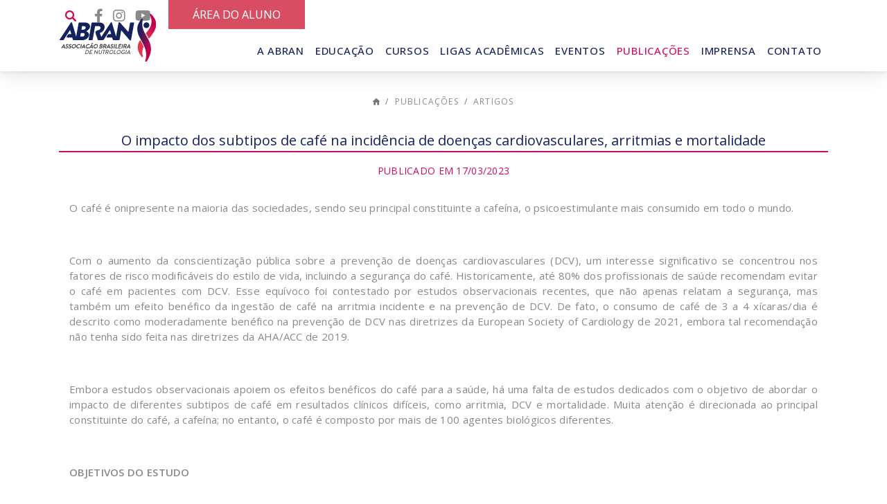

--- FILE ---
content_type: text/html; charset=UTF-8
request_url: https://abran.org.br/publicacoes/artigo/o-impacto-dos-subtipos-de-cafe-na-incidencia-de-doencas-cardiovasculares-arritmias-e-mortalidade
body_size: 111770
content:
        <!DOCTYPE html>
<html lang="pt-br">
    <head>
        <meta charset="utf-8">
        <meta http-equiv="X-UA-Compatible" content="IE=edge">
        <meta name="viewport" content="user-scalable=no, width=device-width, initial-scale=1, maximum-scale=1">
        <meta name="format-detection" content="telephone=no">

        <link rel="shortcut icon" href="1" />
        <link rel="stylesheet" href="https://abran.org.br/template/css/animate.css">
        <link rel="stylesheet" href="https://abran.org.br/template/css/bootstrap.min.css">
        <link rel="stylesheet" href="https://abran.org.br/template/css/bootstrap-select.css">
        <link rel="stylesheet" href="https://abran.org.br/template/css/checkbox.css">
        <link rel="stylesheet" href="https://abran.org.br/template/css/fancybox.css">
        <link rel="stylesheet" href="https://abran.org.br/template/css/slick.css">
        <link rel="stylesheet" href="https://abran.org.br/template/css/slick-theme.css">
        <link rel="stylesheet" href="https://abran.org.br/template/css/style.min.css">
        <link rel="stylesheet" href="https://abran.org.br/template/css/responsive.css">
        <link rel="stylesheet" href="https://abran.org.br/template/css/jssocials.css">
        <link rel="stylesheet" href="https://abran.org.br/template/css/jssocials-theme-plain.css">

        <link rel="stylesheet" href="https://use.fontawesome.com/releases/v5.10.1/css/all.css">

        <link rel="preconnect" href="https://fonts.googleapis.com">
        <link rel="preconnect" href="https://fonts.gstatic.com" crossorigin>
        <link href="https://fonts.googleapis.com/css2?family=Noto+Sans:wght@100;200;300;400;500;600;700;800;900&family=Open+Sans:wght@300;400;500;600;700;800&display=swap" rel="stylesheet">

        <script type="text/javascript" src="https://abran.org.br/template/js/jquery.min.js"></script>
        <script type="text/javascript" src="https://abran.org.br/template/js/jquery.mask.js"></script>
        <script type="text/javascript" src="https://abran.org.br/template/js/jquery-ui.min.js"></script>
        <script type="text/javascript" src="https://abran.org.br/template/js/jquery.validate.js"></script>

        <script src="https://cdnjs.cloudflare.com/ajax/libs/popper.js/1.14.7/umd/popper.min.js"></script>

        <script type="text/javascript" src="https://abran.org.br/template/js/bootstrap.min.js"></script>
        <script type="text/javascript" src="https://abran.org.br/template/js/bootstrap-select.js"></script>
        <script type="text/javascript" src="https://abran.org.br/template/js/cycle2.min.js"></script>
        <script type="text/javascript" src="https://abran.org.br/template/js/cycle2-fix.js"></script>
        <script type="text/javascript" src="https://abran.org.br/template/js/fancybox.js"></script>
        <script type="text/javascript" src="https://abran.org.br/template/js/slick.min.js"></script>
        <script type="text/javascript">var url_site="https://abran.org.br"</script>
        <script type="text/javascript" src="https://abran.org.br/template/js/functions.js"></script>
        <script type="text/javascript" src="https://abran.org.br/template/js/forms.js"></script>
        <script type="text/javascript" src="https://abran.org.br/template/js/wow.js"></script>
        <script type="text/javascript" src="https://abran.org.br/template/js/jssocials.js"></script>

        <!-- Google tag (gtag.js) -->
<script async src="https://www.googletagmanager.com/gtag/js?id=G-JBKWWT58WR"></script>
<script>
  window.dataLayer = window.dataLayer || [];
  function gtag(){dataLayer.push(arguments);}
  gtag('js', new Date());

  gtag('config', 'G-JBKWWT58WR');
</script>

<!-- Google Tag Manager -->
<script>(function(w,d,s,l,i){w[l]=w[l]||[];w[l].push({'gtm.start':
new Date().getTime(),event:'gtm.js'});var f=d.getElementsByTagName(s)[0],
j=d.createElement(s),dl=l!='dataLayer'?'&l='+l:'';j.async=true;j.src=
'https://www.googletagmanager.com/gtm.js?id='+i+dl;f.parentNode.insertBefore(j,f);
})(window,document,'script','dataLayer','GTM-TWGB29J');</script>
<!-- End Google Tag Manager --><title>ABRAN - Associação Brasileira de Nutrologia | Artigos | O impacto dos subtipos de café na incidência de doenças cardiovasculares, arritmias e mortalidade</title><meta name="Description" content="A Associação Brasileira de Nutrologia (ABRAN) é uma entidade sem fins lucrativos, criada em 1973 no Rio de Janeiro pelos médicos Prof. Dr. José Evangelista (in memorian) e sua esposa, Dra. Clara Sambaquy Evangelista (in memorian). No entanto, somente em 1978, a Nutrologia foi reconhecida como Especialidade Médica pelo Conselho Federal de Medicina (CFM), pela Associação Médica Brasileira (AMB) e pelo Conselho Nacional de Residência Médica (CNRM)." /><meta name="Keywords" content="nutrologia, saúde" /><link rel="icon" type="image/png" href="https://abran.org.br/favicon.png" sizes="32x32"><link rel="shortcut icon" href="https://abran.org.br/favicon.ico" type="image/x-icon" /><link rel="apple-touch-icon" sizes="180x180" href="https://abran.org.br/apple-touch-icon.png"><link rel="apple-touch-icon-precomposed" href="https://abran.org.br/apple-touch-icon.png"><meta name="msapplication-TileImage" content="https://abran.org.br/favicon.png"><meta name="msapplication-TileColor" content="#fff"><meta property="og:title" content="ABRAN - Associação Brasileira de Nutrologia | Artigos | O impacto dos subtipos de café na incidência de doenças cardiovasculares, arritmias e mortalidade" /><meta property="og:type" content="website" /><meta property="og:description" content="A Associação Brasileira de Nutrologia (ABRAN) é uma entidade sem fins lucrativos, criada em 1973 no Rio de Janeiro pelos médicos Prof. Dr. José Evangelista (in memorian) e sua esposa, Dra. Clara Sambaquy Evangelista (in memorian). No entanto, somente em 1978, a Nutrologia foi reconhecida como Especialidade Médica pelo Conselho Federal de Medicina (CFM), pela Associação Médica Brasileira (AMB) e pelo Conselho Nacional de Residência Médica (CNRM)." /><meta property="og:image" content="https://abran.org.br/media/noticia/abran_5992.11_reader_artigo.png" /><meta property="og:url" content="https://abran.org.br/publicacoes/artigo/o-impacto-dos-subtipos-de-cafe-na-incidencia-de-doencas-cardiovasculares-arritmias-e-mortalidade" /><meta property="og:site_name" content="Farm Land" /><meta name="twitter:card" value="summary"><meta name="twitter:title" content="ABRAN - Associação Brasileira de Nutrologia | Artigos | O impacto dos subtipos de café na incidência de doenças cardiovasculares, arritmias e mortalidade"><meta name="twitter:description" content="A Associação Brasileira de Nutrologia (ABRAN) é uma entidade sem fins lucrativos, criada em 1973 no Rio de Janeiro pelos médicos Prof. Dr. José Evangelista (in memorian) e sua esposa, Dra. Clara Sambaquy Evangelista (in memorian). No entanto, somente em 1978, a Nutrologia foi reconhecida como Especialidade Médica pelo Conselho Federal de Medicina (CFM), pela Associação Médica Brasileira (AMB) e pelo Conselho Nacional de Residência Médica (CNRM)."><meta name="twitter:image" content="https://abran.org.br/media/noticia/abran_5992.11_reader_artigo.png">        <script>
            $(document).ready(function($) {
                $("#mpubl, #sarti").addClass('active');
            });
        </script>
        <style>
            .page-single { display: none; }
        </style>
    </head>

    <body>
        <div id="artigo" class="comum">
            <!-- Google Tag Manager (noscript) -->
<noscript><iframe src="https://www.googletagmanager.com/ns.html?id=GTM-TWGB29J"
height="0" width="0" style="display:none;visibility:hidden"></iframe></noscript>
<!-- End Google Tag Manager (noscript) --><header>
    <div class="container">
        <div id="topbar" class="ml-auto ml-xl-auto">

          <div class="search">
            <form action="https://abran.org.br/busca" method="get">
              <input type="search" name="q">
            </form>
          </div>

          <div class="social">
                              <a class="transicao" href="http://www.facebook.com/abranbr/" target="_blank"><i class="fab fa-facebook-f"></i></a>
                              <a class="transicao" href="http://www.instagram.com/abranbr/" target="_blank"><i class="fab fa-instagram"></i></a>
                              <a class="transicao" href="http://www.youtube.com/@abrannutro" target="_blank"><i class="fab fa-youtube"></i></a>
                        </div>

          <a class="area_aluno" href="https://abran.org.br/sistema/aluno">
            Área do Aluno          </a>

          
        </div>
        <div class="row">
            <div class="col-12 p-0">
                <nav class="navbar navbar-expand-lg">
                      <a class="navbar-brand fadeIn" href="https://abran.org.br">
                          <img src="https://abran.org.br/template/img/logo.png" alt="Abran">
                      </a>
                      <button class="navbar-toggler fadeIn" type="button" data-toggle="collapse" data-target="#menu" aria-controls="menu" aria-expanded="false" aria-label="Menu">
                        <span class="navbar-toggler-icon"></span>
                      </button>

                      <div class="collapse navbar-collapse fadeIn" id="menu">
                        <ul class="navbar-nav ml-auto ml-xl-auto mt-2 mt-lg-0">

                            <li class="nav-item drop">
                                <a id="mabra" class="nav-link open-down">
                                    A Abran                                    <i class="fas fa-angle-down text-abran"></i>
                                </a>
                                <div class="down">
                                                                            <a id="ssobr" class="dropdown-item transicao" href="https://abran.org.br/abran/sobre">Sobre</a>
                                                                                                                <div class="dropdown-divider"></div>
                                        <a id="sdire" class="dropdown-item transicao" href="https://abran.org.br/abran/diretoria">Diretoria</a>
                                                                                                            
                                    
                                    <div class="dropdown-divider"></div>
                                    <a id="sdefe" class="dropdown-item transicao" href="https://abran.org.br/abran/defesa">Defesa Profissional</a>

                                                                            <div class="dropdown-divider"></div>
                                        <a id="sasso" class="dropdown-item transicao" href="https://abran.org.br/abran/busca-nutrologo">Busca Nutrólogo</a>
                                                                    </div>
                            </li>

                            <li class="nav-item drop">
                                <a id="mform" class="nav-link open-down">
                                    Educação                                    <i class="fas fa-angle-down text-abran"></i>
                                </a>
                                <div class="down">

                                                                                                                                                                      <a id="s_ed_2" class="dropdown-item transicao" href="https://abran.org.br/educacao/sobre-nutrologia">Nutrologia</a>
                                                                                    <div class="dropdown-divider"></div>                                              <a id="s_ed_3" class="dropdown-item transicao" href="https://abran.org.br/educacao/titulo-de-especialista">Título de Especialista</a>
                                                                                    <div class="dropdown-divider"></div>                                              <a id="s_ed_10" class="dropdown-item transicao" href="https://abran.org.br/educacao/area-de-atuacao-em-nutricao-parenteral-enteral-pediatrica">Área de Atuação em Nutrição Parenteral Enteral Pediátrica</a>
                                                                                    <div class="dropdown-divider"></div>                                              <a id="s_ed_4" class="dropdown-item transicao" href="https://abran.org.br/educacao/residencia-medica">Residência Médica</a>
                                                                                    <div class="dropdown-divider"></div>                                              <a id="s_ed_9" class="dropdown-item transicao" href="https://abran.org.br/educacao/estagios">Estágios</a>
                                                                                    <div class="dropdown-divider"></div>                                              <a id="s_ed_6" class="dropdown-item transicao" href="https://abran.org.br/educacao/bibliografia">Bibliografia</a>
                                                                          
                                    <div class="dropdown-divider"></div>
                                    <div class="dropdown-item transicao drop2" id="mserv">
                                        <a class="open-down2">
                                          Serviços                                          <i class="fas fa-angle-down text-abran"></i>
                                        </a>

                                        <div class="down2">
                                                                                        <a id="stabe" class="dropdown-item transicao" href="https://abran.org.br/educacao/tabelas">Tabelas</a>
                                                                                                                                  <div class="dropdown-divider"></div>
                                              <a id="sguia" class="dropdown-item transicao" href="https://abran.org.br/educacao/guias">Guias e Cartilhas</a>
                                                                                                                                  <div class="dropdown-divider"></div>
                                              <a id="scalc" class="dropdown-item transicao" href="https://abran.org.br/calculadoras">Calculadoras</a>
                                                                                  </div>
                                    </div>

                                                                    </div>
                            </li>

                                                            <li class="nav-item">
                                                                    <a id="mcurs" class="nav-link transicao" href="https://nutroeducacao.abran.org.br/" target="_blank">Cursos</a>
                                </li>
                            
                            <li class="nav-item">
                              <a id="mliga" class="nav-link transicao" href="https://abran.org.br/abran/ligas" target="_blank">Ligas Acadêmicas</a>
                            </li>

                                                            <li class="nav-item">
                                  <a id="meven" class="nav-link transicao" href="https://abran.org.br/eventos">Eventos</a>
                                </li>
                            

                              <li class="nav-item drop">
                                  <a class="nav-link open-down" id="mpubl">
                                      Publicações                                      <i class="fas fa-angle-down text-abran"></i>
                                  </a>
                                  <div class="down">

                                                                          <a id="sarti" class="dropdown-item transicao" href="https://abran.org.br/publicacoes/artigos">Artigos</a>
                                    
                                    <div class="dropdown-divider"></div>
                                                                          <a id="sijn" class="dropdown-item transicao" href="https://abran.org.br/publicacoes/ijn">Int. Journal</a>
                                    
                                    <div class="dropdown-divider"></div>
                                    <a id="sanai" class="dropdown-item transicao" href="https://abran.org.br/publicacoes/anais">Anais do CBN</a>

                                    <div class="dropdown-divider"></div>
                                    <a id="specn" class="dropdown-item transicao" href="https://abran.org.br/publicacoes/pecnutro">PECNutro</a>

                                                                            <div class="dropdown-divider"></div>
                                        <a id="sposi" class="dropdown-item transicao" href="https://abran.org.br/publicacoes/posicionamentos">Posicionamentos</a>
                                    
                                    <div class="dropdown-divider"></div>
                                    <a id="smanu" class="dropdown-item transicao" href="https://abran.org.br/publicacoes/manuais">Manuais</a>

                                    <div class="dropdown-divider"></div>
                                    <a id="sgale" class="dropdown-item transicao" href="https://abran.org.br/galerias">Galeria de Fotos</a>


                                    
                                    
                                    
                                    
                                  </div>
                              </li>

                              

                              <li class="nav-item drop">
                                <a class="nav-link open-down" id="mimpr">
                                    Imprensa                                    <i class="fas fa-angle-down text-abran"></i>
                                </a>
                                <div class="down">

                                                                            <a id="snoti" class="dropdown-item transicao" href="https://abran.org.br/imprensa/noticias">Notícias</a>
                                    
                                                                            <div class="dropdown-divider"></div>
                                        <a id="smidi" class="dropdown-item transicao" href="https://abran.org.br/imprensa/abran-na-midia">Abran na Mídia</a>
                                    
                                                                            <div class="dropdown-divider"></div>
                                        <a id="scomu" class="dropdown-item transicao" href="https://abran.org.br/imprensa/comunicados">Comunicados</a>
                                    
                                                                    </div>
                              </li>


                              <li class="nav-item" id="mcont">
                                <a class="nav-link transicao" href="https://abran.org.br/contato">Contato</a>
                              </li>

                              <li class="nav-item d-lg-none">
                                <a class="nav-link transicao" href="https://abran.org.br/sistema/aluno">Área do Aluno</a>
                              </li>
                        </ul>

                        <div class="social mb-3 mb-lg-0 text-center d-lg-none">
                                                          <a class="transicao" href="http://www.facebook.com/abranbr/" target="_blank"><i class="fab fa-facebook-f"></i></a>
                                                          <a class="transicao" href="http://www.instagram.com/abranbr/" target="_blank"><i class="fab fa-instagram"></i></a>
                                                          <a class="transicao" href="http://www.youtube.com/@abrannutro" target="_blank"><i class="fab fa-youtube"></i></a>
                                                    </div>

                        
                      </div>
                </nav>
            </div>
        </div>
    </div>

</header>
            <section id="topo" class="espaco">
                <div class="container">
                    <div class="row">
                                                <div class="col-12 mb-3 pb-3">
                            <div class="content">
                                <div class="titulo-banner"></div>
                                <nav aria-label="breadcrumb">
                                    <ol class="breadcrumb">
                                        <li class="breadcrumb-item"><a href="https://abran.org.br"><img src="https://abran.org.br/template/img/home_cinza.png" alt="Home"></a></li>
                                        <li class="breadcrumb-item page-before">Publicações</li>
                                        <li class="breadcrumb-item active"><a class="page-active" href="https://abran.org.br/publicacoes/artigos">Artigos</a></li>
                                        <!-- <li class="breadcrumb-item active page-single" aria-current="page"></li> -->
                                    </ol>
                                </nav>
                            </div>
                        </div>
                        <div class="col-12 text-center mb-3">
                            <div class="subtitulo-padrao comum">O impacto dos subtipos de café na incidência de doenças cardiovasculares, arritmias e mortalidade</div>
                        </div>
                        <div class="col-12 text-center mb-3 pb-3">
                            <div class="descricao">Publicado em 17/03/2023</div>
                        </div>
                    </div>
                    <div class="col-12 text-justify mb-3 pb-3">
                        <div class="texto">
                            <!-- wp:image {"id":19168,"sizeSlug":"large","linkDestination":"none"} --><!-- /wp:image --><!-- /wp:paragraph --><!-- wp:paragraph -->
<p>O caf&eacute; &eacute; onipresente na maioria das sociedades, sendo seu principal constituinte a cafe&iacute;na, o psicoestimulante mais consumido em todo o mundo.</p>
<!-- /wp:paragraph -->
<p>&nbsp;</p>
<!-- wp:paragraph -->
<p>Com o aumento da conscientiza&ccedil;&atilde;o p&uacute;blica sobre a preven&ccedil;&atilde;o de doen&ccedil;as cardiovasculares (DCV), um interesse significativo se concentrou nos fatores de risco modific&aacute;veis do estilo de vida, incluindo a seguran&ccedil;a do caf&eacute;. Historicamente, at&eacute; 80% dos profissionais de sa&uacute;de recomendam evitar o caf&eacute; em pacientes com DCV. Esse equ&iacute;voco foi contestado por estudos observacionais recentes, que n&atilde;o apenas relatam a seguran&ccedil;a, mas tamb&eacute;m um efeito ben&eacute;fico da ingest&atilde;o de caf&eacute; na arritmia incidente e na preven&ccedil;&atilde;o de DCV. De fato, o consumo de caf&eacute; de 3 a 4 x&iacute;caras/dia &eacute; descrito como moderadamente ben&eacute;fico na preven&ccedil;&atilde;o de DCV nas diretrizes da European Society of Cardiology de 2021, embora tal recomenda&ccedil;&atilde;o n&atilde;o tenha sido feita nas diretrizes da AHA/ACC de 2019.</p>
<!-- /wp:paragraph -->
<p>&nbsp;</p>
<!-- wp:paragraph -->
<p>Embora estudos observacionais apoiem os efeitos ben&eacute;ficos do caf&eacute; para a sa&uacute;de, h&aacute; uma falta de estudos dedicados com o objetivo de abordar o impacto de diferentes subtipos de caf&eacute; em resultados cl&iacute;nicos dif&iacute;ceis, como arritmia, DCV e mortalidade. Muita aten&ccedil;&atilde;o &eacute; direcionada ao principal constituinte do caf&eacute;, a cafe&iacute;na; no entanto, o caf&eacute; &eacute; composto por mais de 100 agentes biol&oacute;gicos diferentes.</p>
<!-- /wp:paragraph -->
<p>&nbsp;</p>
<!-- wp:paragraph -->
<p><strong>OBJETIVOS DO ESTUDO</strong></p>
<!-- /wp:paragraph -->
<p>&nbsp;</p>
<!-- wp:paragraph -->
<p>O objetivo deste estudo foi fornecer algumas percep&ccedil;&otilde;es mecan&iacute;sticas sobre o papel da cafe&iacute;na nos resultados cardiovasculares (CV), comparando o impacto do caf&eacute; descafeinado e cafeinado.</p>
<!-- /wp:paragraph -->
<p>&nbsp;</p>
<!-- wp:paragraph -->
<p><strong>M&Eacute;TODOS E RESULTADOS</strong></p>
<!-- /wp:paragraph -->
<p>&nbsp;</p>
<!-- wp:paragraph -->
<p>Os subtipos de caf&eacute; foram definidos como descafeinado, mo&iacute;do e instant&acirc;neo, depois divididos em 0, &lt;1, 1, 2&ndash;3, 4&ndash;5 e &gt;5 x&iacute;caras/dia e comparados com os que n&atilde;o bebem. A doen&ccedil;a cardiovascular incluiu doen&ccedil;a coronariana, insufici&ecirc;ncia card&iacute;aca e acidente vascular cerebral isqu&ecirc;mico. A modelagem de regress&atilde;o de Cox com taxas de risco (HRs) avaliou associa&ccedil;&otilde;es com arritmia incidente, DCV e mortalidade.</p>
<!-- /wp:paragraph -->
<p>&nbsp;</p>
<!-- wp:paragraph -->
<p>Os desfechos foram determinados por meio dos c&oacute;digos do CID e registros de &oacute;bitos. Um total de 449.563 participantes (mediana de 58 anos, 55,3% mulheres) foram acompanhados por 12,5 &plusmn; 0,7 anos. O consumo de caf&eacute; mo&iacute;do e instant&acirc;neo foi associado a uma redu&ccedil;&atilde;o significativa na arritmia em 1 a 5 x&iacute;caras/dia, mas n&atilde;o para o caf&eacute; descafeinado. O menor risco foi de 4 a 5 x&iacute;caras/dia de caf&eacute; mo&iacute;do [HR 0,83, intervalo de confian&ccedil;a (IC) 0,76&ndash;0,91, P&lt;0,0001] e 2 a 3 x&iacute;caras/dia de caf&eacute; instant&acirc;neo (HR 0,88, IC 0,85&ndash;0,92, P &lt;0,0001). Todos os subtipos de caf&eacute; foram associados a uma redu&ccedil;&atilde;o na incid&ecirc;ncia de DCV (o menor risco foi de 2 a 3 x&iacute;caras/dia para descafeinado, P= 0,0093; mo&iacute;do, P&lt;0,0001; e caf&eacute; instant&acirc;neo, P&lt;0,0001) vs. n&atilde;o bebedores. A mortalidade por todas as causas foi significativamente reduzida para todos os subtipos de caf&eacute;, com a maior redu&ccedil;&atilde;o de risco observada com 2&ndash;3 x&iacute;caras/dia para descafeinado (HR 0,86, IC 0,81&ndash;0,91, P&lt;0,0001); solo (HR 0,73, IC 0,69&ndash;0,78, P&lt;0,0001); e caf&eacute; instant&acirc;neo (HR 0,89, CI 0,86&ndash;0,93, P&lt;0,0001).</p>
<!-- /wp:paragraph -->
<p>&nbsp;</p>
<!-- wp:paragraph -->
<p><strong>CONCLUS&Atilde;O</strong></p>
<!-- /wp:paragraph -->
<p>&nbsp;</p>
<!-- wp:paragraph -->
<p>Caf&eacute; descafeinado, mo&iacute;do e instant&acirc;neo, particularmente em 2 a 3 x&iacute;caras/dia, foram associados a redu&ccedil;&otilde;es significativas na incid&ecirc;ncia de DCV e mortalidade. Caf&eacute; mo&iacute;do e instant&acirc;neo, mas n&atilde;o descafeinado, foi associado &agrave; redu&ccedil;&atilde;o da arritmia.</p>
<!-- /wp:paragraph -->                            <div class="compartilhar">
                                <i class="fas fa-share-alt"></i> Compartilhar                                <div id="share"></div>
                            </div>
                        </div>

                        
                                            </div>

                    <!--
                    <div class="col-12 col-lg-8 col-xl-6 mb-3 pb-3">
                        <div class="row">
                            <div class="col-12 col-md-3 col-lg-5 col-xl-3 mb-3">
                                <div class="imagem">
                                    <a href="/abran/diretoria/membro"><img src="/abran/diretoria/durval.jpg" alt="Prof. Dr. Durval Ribas"></a>
                                </div>
                            </div>
                            <div class="col-12 col-md-9 col-lg-7 col-xl-9">
                                <div class="conteudo">
                                    <a href="/abran/diretoria/membro"><div class="subtitulo-padrao mb-3">Prof. Dr. Durval Ribas</div></a>
                                    <div class="texto mb-3">
                                        <p><small>Professor e Coordenador Científico do Curso Nacional de Pós-Graduação em Nutrologia da Associação Brasileira de Nutrologia (ABRAN).</small></p>
                                    </div>
                                    <a href="/publicacoes/artigos" class="btn-vazado transicao d-inline-block cor-azul">Ver mais</a>
                                </div>
                            </div>
                        </div>
                    </div>
                    -->
                </div>
            </section>

            
            
            <footer class="wow fadeIn">
    <div class="container">
        <div class="row justify-content-center">
            <div class="col-12 col-lg d-flex align-items-center justify-content-center justify-content-lg-end um">
                <a class="wow fadeIn" data-wow-delay=".2s" href="https://abran.org.br">
                    <img class="transicao" src="https://abran.org.br/template/img/logo_rodape.png" alt="Abran">
                </a>
            </div>
            <div class="col-12 col-lg borda">
                <div class="content d-xl-flex justify-content-between wow fadeIn" data-wow-delay=".3s">
                    <div class="links text-center">
                         <button data-toggle="modal" data-target="#modalpolitica" class="transicao">Políticas de Privacidade</button>                                                  <button data-toggle="modal" data-target="#modaltermos" class="transicao">Termos de Uso</button>                     </div>
                    <div class="links text-center text-xl-left">
                        <a class="transicao" href="https://abran.org.br/contato">Fale conosco</a>
                    </div>
                </div>
                <div class="copyright wow fadeIn" data-wow-delay=".4s">Copyright © 2026<br />
ABRAN - Associação Brasileira de Nutrologia<br />
01.699.932/0001-37</div>
            </div>
            <div class="col-12 col-lg d-flex align-items-center justify-content-center justify-content-lg-start tres">
                <div class="social wow fadeIn" data-wow-delay=".5s">
                                                <a class="transicao" href="http://www.facebook.com/abranbr/" target="_blank"><i class="fab fa-facebook-f"></i></a>
                                                <a class="transicao" href="http://www.instagram.com/abranbr/" target="_blank"><i class="fab fa-instagram"></i></a>
                                                <a class="transicao" href="http://www.youtube.com/@abrannutro" target="_blank"><i class="fab fa-youtube"></i></a>
                                    </div>
            </div>
        </div>
    </div>
</footer>

<div class="modal fade comum" id="modalassociar" tabindex="-1" role="dialog" aria-labelledby="exampleModalLabel" aria-hidden="true">
    <div class="modal-dialog modal-lg" role="document">
        <div class="modal-content">
            <div class="modal-body">
                <div class="container-fluid">
                    <div class="row">
                        <div class="col-12 text-center mb-3">
                            <button type="button" class="close" data-dismiss="modal" aria-label="Close">
                                <span aria-hidden="true">&times;</span>
                            </button>
                            <div class="titulo-padrao">Associe-se</div>
                            <div class="titulo-borda"><img src="https://abran.org.br/template/img/borda_titulo.png"></div>
                        </div>
                        <div class="col-12 text-center">
                            <div class="texto">
                                <p>Para se tornar associado da <strong>ABRAN</strong>, preencha o formulário abaixo com seus dados. Em breve, enviaremos a ficha de inscrição completa. <strong>Lembrando: o pré-requisito é ser graduado em Medicina.</strong></p>                            </div>
                        </div>
                        <div class="col-12">
                            <form action="" method="" id="form-associar">
                                <div class="row">
                                    <div class="col-12 mb-3 pb-3">
                                        <input type="text" name="email" class="form-control quadrado" placeholder="E-mail">
                                    </div>
                                    <div class="col-12 mb-3 pb-3">
                                        <input type="text" name="nome" class="form-control quadrado" placeholder="Nome completo">
                                        <label for="nome" class="texto"><p><small>Sem abreviações/Conforme documento CPF</small></p></label>
                                    </div>
                                    <div class="col-12 col-lg-6 pb-3 mb-3">
                                        <input type="text" name="celular" class="form-control quadrado mask-fone" placeholder="Celular">
                                    </div>
                                    <div class="col-12 col-lg-6 pb-3 mb-3">
                                        <input type="text" name="telefone" class="form-control quadrado mask-fone" placeholder="Telefone fixo">
                                    </div>
                                    <div class="col-12 col-lg-6 pb-3 mb-3">
                                        <input type="text" name="cpf" class="form-control quadrado cpf" placeholder="CPF">
                                    </div>
                                    <div class="col-12 col-lg-6 pb-3 mb-3">
                                        <select name="genero" class="selectpicker quadrado">
                                            <option value="">Gênero</option>
                                            <option value="0">Feminino</option>
                                            <option value="1">Masculino</option>
                                        </select>
                                    </div>
                                    <div class="col-12 col-lg-4 pb-3 mb-3">
                                        <input type="text" name="nascimento" class="form-control quadrado nasc" placeholder="Data de Nascimento">
                                    </div>
                                    <div class="col-12 col-lg-4 pb-3 mb-3">
                                        <input type="text" name="crm" class="form-control quadrado" placeholder="CRM">
                                    </div>
                                    <div class="col-12 col-lg-4 pb-3 mb-3">
                                        <select name="estado" class="selectpicker quadrado">
                                            <option value="">UF</option>
                                            <option class="option" value="AC">AC</option><option class="option" value="AL">AL</option><option class="option" value="AM">AM</option><option class="option" value="AP">AP</option><option class="option" value="BA">BA</option><option class="option" value="CE">CE</option><option class="option" value="DF">DF</option><option class="option" value="ES">ES</option><option class="option" value="GO">GO</option><option class="option" value="MA">MA</option><option class="option" value="MT">MT</option><option class="option" value="MS">MS</option><option class="option" value="MG">MG</option><option class="option" value="PA">PA</option><option class="option" value="PB">PB</option><option class="option" value="PR">PR</option><option class="option" value="PE">PE</option><option class="option" value="PI">PI</option><option class="option" value="RJ">RJ</option><option class="option" value="RN">RN</option><option class="option" value="RO">RO</option><option class="option" value="RS">RS</option><option class="option" value="RR">RR</option><option class="option" value="SC">SC</option><option class="option" value="SE">SE</option><option class="option" value="SP">SP</option><option class="option" value="TO">TO</option>                                        </select>
                                    </div>
                                    <div class="col-12 mb-3 text-center">
                                        <button type="submit" class="btn-rosa quadrado transicao">Enviar</button>
                                    </div>
                                </div>
                            </form>
                        </div>
                    </div>
                </div>
            </div>
        </div>
    </div>
</div>

<div class="modal fade comum" id="modalpolitica" tabindex="-1" role="dialog" aria-labelledby="exampleModalLabel" aria-hidden="true">
    <div class="modal-dialog modal-lg modal-dialog-scrollable" role="document">
        <div class="modal-content">
            <div class="modal-body">
                <div class="container-fluid">
                    <div class="row">
                        <div class="col-12 text-center mb-3">
                            <button type="button" class="close" data-dismiss="modal" aria-label="Close">
                                <span aria-hidden="true">&times;</span>
                            </button>

                            <div class="titulo-padrao">Políticas de Privacidade</div>
                            <div class="titulo-borda"><img src="https://abran.org.br/template/img/borda_titulo.png"></div>
                        </div>
                        <div class="col-12 text-justify mb-3">
                            <div class="texto"><h4 style="text-align: center;">POL&Iacute;TICA DE TRATAMENTO DE DADOS PESSOAIS DA ASSOCIA&Ccedil;&Atilde;O BRASILEIRA DE NUTROLOGIA &ndash; ABRAN</h4>
<p><strong>INTRODU&Ccedil;&Atilde;O</strong></p>
<p>Esta Pol&iacute;tica de Privacidade descreve os dados pessoais que coletamos, como eles s&atilde;o usados, armazenados e compartilhados e os seus direitos em rela&ccedil;&atilde;o a esses dados. Nosso objetivo &eacute; acabar com a complexidade e por isso tentamos deixar essa Pol&iacute;tica de Tratamento de dados &ndash; Pol&iacute;tica de Privacidade &ndash; o mais simples poss&iacute;vel mas, caso ainda tenha d&uacute;vidas, nossos canais de atendimento indicados abaixo est&atilde;o &agrave; sua disposi&ccedil;&atilde;o.</p>
<p>Vale lembrar, essa Pol&iacute;tica foi criada para mostrar o nosso compromisso em sempre tratar os seus dados pessoais com seguran&ccedil;a, privacidade e transpar&ecirc;ncia.</p>
<p><strong>CONCEITO</strong></p>
<p>Conforme preconiza a lei n.&ordm; 13.709 de 14 de Agosto de 2018, com altera&ccedil;&otilde;es introduzidas pela lei 13.852 de 08 de Julho do ano de 2019, a presente Pol&iacute;tica de Tratamento de Dados da Associa&ccedil;&atilde;o Brasileira de Nutrologia &ndash; ABRAN tem como conceito e finalidade dispor sobre o tratamento de dados pessoais, inclusive os dados obtidos por meio digitais, atendendo os objetivos regulados pelo poder legislativo, visando sempre preservar os direitos fundamentais de liberdade e privacidade, bem como o livre desenvolvimento da personalidade da pessoa natural.</p>
<p>Neste &acirc;ngulo, temos que a presente Pol&iacute;tica de Tratamento de dados pessoais tem como escopo, n&atilde;o se limitando, regular, enaltecer e firmar os direitos dos titulares dos dados pessoais que passarem a ser tratados pela Associa&ccedil;&atilde;o Brasileira de Nutrologia &ndash; ABRAN, bem como, sem se limitar, as formas de tratamento, as finalidades de tratamento, a dura&ccedil;&atilde;o do tratamento dos dados, enfim, regular, enaltecer e firmar, sem qualquer limita&ccedil;&atilde;o, os princ&iacute;pios, direitos, deveres, obriga&ccedil;&otilde;es, bem como, modos e caminhos para exerc&iacute;cio de direitos, deveres e interesses dos titulares de dados tratados por esta Associa&ccedil;&atilde;o.</p>
<p>A ABRAN adianta que a presente pol&iacute;tica de tratamento de dados pessoais tem como finalidade prec&iacute;pua atender os ditames legais e garantir que o tratamento, quando necess&aacute;rio, de dados, ser&aacute; pautado pela seguran&ccedil;a das informa&ccedil;&otilde;es e privacidade dos dados, entre outros que, sem d&uacute;vidas, levar&atilde;o a garantia irrestrita de atendimento ao escopo legal, introduzido pela lei 13.709/2018.</p>
<p><strong>FUNDAMENTOS E APLICA&Ccedil;&Atilde;O</strong></p>
<p>Para que haja clareza, facilidade na compreens&atilde;o, bem como, lisura e transpar&ecirc;ncia, a presente Pol&iacute;tica de Tratamento de dados enaltecer&aacute;, de forma resumida, quais os fundamentos que lastreiam a prote&ccedil;&atilde;o de dados pessoais nesta Associa&ccedil;&atilde;o.</p>
<p>Neste cen&aacute;rio, conforme disciplina o artigo 2&ordm; da lei n.&ordm; 13.709/2018, a ABRAN lastrear&aacute; a prote&ccedil;&atilde;o dos dados pessoais de titulares que necessitar tratar, observando rigorosamente o respeito &agrave; privacidade, a autodetermina&ccedil;&atilde;o informativa, a liberdade de express&atilde;o, de informa&ccedil;&atilde;o, de comunica&ccedil;&atilde;o e opini&atilde;o, bem como, ser&aacute; sacramentado por esta Organiza&ccedil;&atilde;o a inviolabilidade da intimidade, da honra e da imagem dos titulares de dados tratados, entre outros, relevantes e aplic&aacute;veis ao longo de todo o tratamento de dados realizados por esta pessoa jur&iacute;dica.</p>
<p>Baseada nos fundamentos acima expostos, bem como, em demais e irrenunci&aacute;veis direitos dos titulares de dados pessoais, a presente pessoa jur&iacute;dica, ao tratar os dados de pessoas f&iacute;sicas, protegidos e reguladas pela lei n.&ordm; 13.709/2018, observar&aacute; com rigor a presente Pol&iacute;tica de Tratamento de Dados, bem como, n&atilde;o se limitando, todas as regras, deveres e obriga&ccedil;&otilde;es insculpidas na lei n.&ordm; 13.709/2018, isto, para toda a opera&ccedil;&atilde;o de tratamento de dados que participar e que seja realizada no territ&oacute;rio nacional, bem como em todos os tratamentos de dados que tenha por objeto a oferta ou o fornecimento de bens ou servi&ccedil;os ou, ainda, no tratamento de dados pessoais de indiv&iacute;duos localizados no territ&oacute;rio nacional, entre outras hip&oacute;teses legais.</p>
<p>Diante do contexto legal, a Pol&iacute;tica de Tratamento de Dados Pessoais desta Organiza&ccedil;&atilde;o, atendendo rigorosamente ao quanto disposto no artigo 4&ordm; da lei 13.709/2018, bem como em al&iacute;neas, incisos e artigos esparsos do citado compilado legal, n&atilde;o se aplicar&aacute; a tratamento de dados pessoais realizados por pessoa natural com fins exclusivamente particulares e n&atilde;o econ&ocirc;micos e, ainda, a tratamento de dados que tenha fins exclusivamente jornal&iacute;sticos ou art&iacute;sticos, acad&ecirc;micos e, ainda, os elencados nas al&iacute;neas &ldquo;a&rdquo;, &ldquo;b&rdquo;, &ldquo;c&rdquo; e &ldquo;d&rdquo; do inciso III do artigo 4&ordm; da lei n.&ordm; 13.709/2018.</p>
<p>Com intuito meramente declarat&oacute;rio, insculpe-se pela presente pol&iacute;tica de tratamento de dados que &eacute; dever dos signat&aacute;rios, controlador, operador e demais pessoas ligadas ao tratamento de dados desta Organiza&ccedil;&atilde;o, cumprir com os deveres impostos pela lei 13.709/2018, aplicando-a, juntamente com as diretrizes e bases arroladas neste instrumento (pol&iacute;tica) de tratamento de dados, tudo, para salvaguardar os direitos dos titulares de dados que tiverem estes (dados), tratados nas rela&ccedil;&otilde;es comerciais, ou n&atilde;o, entabuladas.</p>
<p><strong>PRINCIPAIS TERMOS E NOMENCLATURAS DA LEI E DA PRESENTE POL&Iacute;TICA DE TRATAMENTO DE DADOS PESSOAIS</strong></p>
<p>A fim de proporcionar aos titulares de dados a f&aacute;cil compreens&atilde;o das terminologias utilizadas pela lei n.&ordm; 13.709/2018, bem como as utilizadas na presente pol&iacute;tica de tratamento de dados, sacramenta-se, neste ponto, breve explana&ccedil;&atilde;o sobre os principais termos, agentes e nomenclaturas utilizadas no &ldquo;mundo&rdquo; de tratamento de dados pessoais.</p>
<p>Pois bem, &eacute; sempre importante lembrar que, apesar das considera&ccedil;&otilde;es expostas na presente Pol&iacute;tica de tratamento de dados pessoais, esta Organiza&ccedil;&atilde;o tem e ter&aacute; a disposi&ccedil;&atilde;o dos titulares de dados, pessoal qualificado e pronto para atender as demandas e requisi&ccedil;&otilde;es realizadas, sempre, levando ao titular dos dados, todas as informa&ccedil;&otilde;es necess&aacute;rias ligadas aos seus dados, preservando-se, &eacute; claro, os segredos industriais e comerciais.</p>
<p>Firma-se, portanto, como principais terminologias utilizadas na presente Pol&iacute;tica de tratamento de dados, as insculpidas no artigo 5&ordf; da lei n.&ordm; 13.709/2018, entre elas:</p>
<ol>
<li>dado pessoal: como sendo toda informa&ccedil;&atilde;o relacionada a pessoa natural identificada ou identific&aacute;vel;</li>
<li>dado pessoal sens&iacute;vel: dado pessoal sobre origem racial ou &eacute;tnica, convic&ccedil;&atilde;o religiosa, opini&atilde;o pol&iacute;tica, filia&ccedil;&atilde;o a sindicato ou a organiza&ccedil;&atilde;o de car&aacute;ter religioso, filos&oacute;fico ou pol&iacute;tico, dado referente &agrave; sa&uacute;de ou &agrave; vida sexual, dado gen&eacute;tico ou biom&eacute;trico, quando vinculado a uma pessoa natural;</li>
<li>dado anonimizado: dado relativo ao titular que n&atilde;o possa ser identificado, considerando a utiliza&ccedil;&atilde;o de meios t&eacute;cnicos razo&aacute;veis e dispon&iacute;veis na ocasi&atilde;o de seu tratamento;</li>
<li>banco de dados: conjunto estruturado de dados pessoais, estabelecido em um ou em v&aacute;rios locais, em suporte eletr&ocirc;nico ou f&iacute;sico;</li>
<li>titular: pessoa natural a quem se referem os dados pessoais que s&atilde;o objeto de tratamento;</li>
<li>controlador: pessoa natural ou jur&iacute;dica, de direito p&uacute;blico ou privado, a quem competem as decis&otilde;es referentes ao tratamento de dados pessoais;</li>
<li>operador: pessoa natural ou jur&iacute;dica, de direito p&uacute;blico ou privado, que realiza o tratamento de dados pessoais em nome do controlador;</li>
<li>encarregado: pessoa indicada pelo controlador e operador para atuar como canal de comunica&ccedil;&atilde;o entre o controlador, os titulares dos dados e a Autoridade Nacional de Prote&ccedil;&atilde;o de Dados (ANPD);</li>
<li>agentes de tratamento: o controlador e o operador;</li>
<li>tratamento: toda opera&ccedil;&atilde;o realizada com dados pessoais, como as que se referem a coleta, produ&ccedil;&atilde;o, recep&ccedil;&atilde;o, classifica&ccedil;&atilde;o, utiliza&ccedil;&atilde;o, acesso, reprodu&ccedil;&atilde;o, transmiss&atilde;o, distribui&ccedil;&atilde;o, processamento, arquivamento, armazenamento, elimina&ccedil;&atilde;o, avalia&ccedil;&atilde;o ou controle da informa&ccedil;&atilde;o, modifica&ccedil;&atilde;o, comunica&ccedil;&atilde;o, transfer&ecirc;ncia, difus&atilde;o ou extra&ccedil;&atilde;o;</li>
<li>anonimiza&ccedil;&atilde;o: utiliza&ccedil;&atilde;o de meios t&eacute;cnicos razo&aacute;veis e dispon&iacute;veis no momento do tratamento, por meio dos quais um dado perde a possibilidade de associa&ccedil;&atilde;o, direta ou indireta, a um indiv&iacute;duo;</li>
<li>consentimento: manifesta&ccedil;&atilde;o livre, informada e inequ&iacute;voca pela qual o titular concorda com o tratamento de seus dados pessoais para uma finalidade determinada;</li>
</ol>
<ul>
<li>bloqueio: suspens&atilde;o tempor&aacute;ria de qualquer opera&ccedil;&atilde;o de tratamento, mediante guarda do dado pessoal ou do banco de dados;</li>
</ul>
<ol>
<li>elimina&ccedil;&atilde;o: exclus&atilde;o de dado ou de conjunto de dados armazenados em banco de dados, independentemente do procedimento empregado;</li>
<li>transfer&ecirc;ncia internacional de dados: transfer&ecirc;ncia de dados pessoais para pa&iacute;s estrangeiro ou organismo internacional do qual o pa&iacute;s seja membro;</li>
<li>uso compartilhado de dados: comunica&ccedil;&atilde;o, difus&atilde;o, transfer&ecirc;ncia internacional, interconex&atilde;o de dados pessoais ou tratamento compartilhado de bancos de dados pessoais por &oacute;rg&atilde;os e entidades p&uacute;blicas no cumprimento de suas compet&ecirc;ncias legais, ou entre esses e entes privados, reciprocamente, com autoriza&ccedil;&atilde;o espec&iacute;fica, para uma ou mais modalidades de tratamento permitidas por esses entes p&uacute;blicos, ou entre entes privados;</li>
<li>relat&oacute;rio de impacto &agrave; prote&ccedil;&atilde;o de dados pessoais: documenta&ccedil;&atilde;o do controlador que cont&eacute;m a descri&ccedil;&atilde;o dos processos de tratamento de dados pessoais que podem gerar riscos &agrave;s liberdades civis e aos direitos fundamentais, bem como medidas, salvaguardas e mecanismos de mitiga&ccedil;&atilde;o de risco;</li>
<li>Organiza&ccedil;&atilde;o: A presente pessoa jur&iacute;dica, detentora de todos os direitos e obriga&ccedil;&otilde;es insculpidos na presente Pol&iacute;tica de tratamento de dados.</li>
</ol>
<p><strong>PRINC&Iacute;PIOS NORTEADORES DA PRESENTE POL&Iacute;TICA DE TRATAMENTO DE DADOS. ORGANIZA&Ccedil;&Atilde;O QUE PAUTA-SE EM OBSERVAR RIGOROSAMENTE OS MESMOS</strong></p>
<p>Notadamente, temos que a Lei Geral de Prote&ccedil;&atilde;o de Dados veio a introduzir no regramento jur&iacute;dico nacional, elementos e diretrizes que ir&atilde;o basilar o tratamento de dados pessoais por organiza&ccedil;&otilde;es, sejam p&uacute;blicas ou privadas. Neste sentido, a presente Organiza&ccedil;&atilde;o &ndash; que sempre esteve e est&aacute; pautada pela lisura e transpar&ecirc;ncia nas rela&ccedil;&otilde;es que mant&eacute;m com seus colaboradores, clientes, prestadores de servi&ccedil;os, enfim, todos aqueles que relacionam-se comercialmente com esta organiza&ccedil;&atilde;o &ndash; tem o dever de observar rigorosamente todos os princ&iacute;pios que norteiam o tratamento de dados pessoais.</p>
<p>Sacramentados no artigo 6&ordf; da lei 13.709/2018, os principais princ&iacute;pios que ser&atilde;o observados pela presente organiza&ccedil;&atilde;o s&atilde;o:</p>
<p>A-) Princ&iacute;pio da Finalidade: entendido este como o princ&iacute;pio que, garante e obriga a organiza&ccedil;&atilde;o, a tratar os dados de seus titulares somente para prop&oacute;sitos leg&iacute;timos, espec&iacute;ficos, expl&iacute;citos, sempre informados para os seus titulares, sendo vedado o tratamento de dados dos titulares, posteriormente, de forma incompat&iacute;vel com as finalidades anteriormente informadas/destacadas;</p>
<p>B-) Princ&iacute;pio da Adequa&ccedil;&atilde;o: por referido princ&iacute;pio, a presente Organiza&ccedil;&atilde;o pauta-se e deve-se pautar em sempre tratar os dados de seus titulares de forma compat&iacute;vel com as finalidades informadas, tudo, de acordo com o contexto do tratamento;</p>
<p>C-) Princ&iacute;pio da Necessidade: citado princ&iacute;pio baseia-se na limita&ccedil;&atilde;o do tratamento de dados ao m&iacute;nimo necess&aacute;rio para a realiza&ccedil;&atilde;o de suas finalidades, sendo imperioso destacar que a presente Organiza&ccedil;&atilde;o deve sempre pautar-se por colher dados de titulares somente para a pertin&ecirc;ncia espec&iacute;fica, de forma proporcional e n&atilde;o excessiva, em rela&ccedil;&atilde;o ao tratamento que dar&aacute; aquele dado;</p>
<p>D-) Princ&iacute;pio do Livre Acesso: a presente Organiza&ccedil;&atilde;o, pelo referido princ&iacute;pio, dever&aacute; garantir aos titulares de dados a consulta facilitada e gratuita sobre a forma e a dura&ccedil;&atilde;o &nbsp;&nbsp;do tratamento dos dados colhidos, observando ainda rigorosamente a integralidade dos dados pessoais dos titulares;</p>
<p>E-) Princ&iacute;pio da Qualidade dos dados: visa a garantia da presente Organiza&ccedil;&atilde;o em promover, aos titulares de dados, a exatid&atilde;o, clareza, relev&acirc;ncia e atualiza&ccedil;&atilde;o dos mesmos (dados) utilizados, tudo, de acordo com a necessidade e para o cumprimento da finalidade de seu tratamento;</p>
<p>F-) Princ&iacute;pio da Transpar&ecirc;ncia: A presente Organiza&ccedil;&atilde;o deve, pelo citado princ&iacute;pio, garantir aos titulares de dados tratados, informa&ccedil;&otilde;es claras, precisas e facilmente acess&iacute;veis sobre a realiza&ccedil;&atilde;o do tratamento de dados, bem como, os respectivos agentes de tratamento;</p>
<p>G-) Princ&iacute;pio da Seguran&ccedil;a: Compromete-se a presente Organiza&ccedil;&atilde;o ainda a, diante do citado princ&iacute;pio, utilizar todas as medidas t&eacute;cnicas e administrativas aptas a proteger os dados pessoais de acessos n&atilde;o autorizados e de situa&ccedil;&otilde;es acidentais e il&iacute;citas de destrui&ccedil;&atilde;o, perda, altera&ccedil;&atilde;o, comunica&ccedil;&atilde;o ou difus&atilde;o;</p>
<p>H-) Princ&iacute;pio da Preven&ccedil;&atilde;o: A Organiza&ccedil;&atilde;o deve adotar medidas para prevenir a ocorr&ecirc;ncia de danos em virtude de tratamento de dados pessoais.</p>
<p>I-) Princ&iacute;pio da N&atilde;o Discrimina&ccedil;&atilde;o: entendido como o princ&iacute;pio pelo qual esta Organiza&ccedil;&atilde;o deve observar com rigor, sendo-lhe vedada a realiza&ccedil;&atilde;o de tratamento de dados para fins discriminat&oacute;rios il&iacute;citos ou abusivos.</p>
<p>J-) Princ&iacute;pio da responsabilidade e presta&ccedil;&atilde;o de contas: Observando referido princ&iacute;pio &eacute; que a presente Organiza&ccedil;&atilde;o elabora a presente Pol&iacute;tica de tratamento de dados, a fim de demonstrar a ado&ccedil;&atilde;o de medidas eficazes e capazes de comprovar a observ&acirc;ncia e o cumprimento das normas de prote&ccedil;&atilde;o de dados pessoais, inclusive, efic&aacute;cia dessas medidas.</p>
<p><strong>TRATAMENTO DE DADOS PESSOAIS</strong></p>
<p>A presente Organiza&ccedil;&atilde;o, amparada nos termos da LGPD (Lei Geral de Prote&ccedil;&atilde;o de Dados), se compromete e se responsabiliza pelo tratamento de dados dos titulares que necessitar ter acesso, sempre atrav&eacute;s de consentimento pelo titular. Ademais, a presente Organiza&ccedil;&atilde;o, observando o artigo 7&ordm; da lei 13.709/2018, se reserva no direito de tratar os dados pessoais sempre que houver necessidade de cumprir obriga&ccedil;&atilde;o legal ou regulat&oacute;ria pelo controlador de dados.</p>
<p>N&atilde;o obstante, pela presente Pol&iacute;tica de tratamento de dados reserva-se a Organiza&ccedil;&atilde;o a tratar dados pessoais sempre que necess&aacute;rio para execu&ccedil;&atilde;o de contratos ou de procedimentos preliminares relacionados a contrato do qual seja parte o titular, bem como tratar dados para o exerc&iacute;cio regular de direitos em processo judicial, administrativo ou arbitral.</p>
<p>Amparada ainda na lei n.&ordm; 13.709/2018 o tratamento de dados pessoais por esta Organiza&ccedil;&atilde;o ser&aacute; realizado sempre que necess&aacute;rio for para a prote&ccedil;&atilde;o da vida ou da incolumidade f&iacute;sica do titular ou terceiro, bem como quando necess&aacute;rio para atender aos interesses leg&iacute;timos do controlador ou de terceiro, exceto no caso de prevalecerem direitos e liberdades fundamentais do titular que exijam a prote&ccedil;&atilde;o dos dados pessoais; ou, ainda, para a prote&ccedil;&atilde;o do cr&eacute;dito, inclusive quanto ao disposto na legisla&ccedil;&atilde;o pertinente.</p>
<p>Vale destacar que a presente Organiza&ccedil;&atilde;o, observando o regramento p&aacute;trio, se reserva no direito de compartilhar os dados pessoais, sempre que necess&aacute;rio for para fins espec&iacute;ficos e l&iacute;citos. Ali&aacute;s, a presente Organiza&ccedil;&atilde;o poder&aacute;, nos termos do par&aacute;grafo s&eacute;timo do artigo 7&ordm; da lei n.&ordm; 13.709/2018, fazer o uso dos dados pessoais para novas finalidades, observando rigorosamente os prop&oacute;sitos leg&iacute;timos e espec&iacute;ficos para o novo tratamento e, ainda, preservando os direitos dos titulares de dados, entre eles, mas n&atilde;o se limitando, aos fundamentos e princ&iacute;pios da Lei Geral de Prote&ccedil;&atilde;o de Dados e da presente Pol&iacute;tica de Tratamento de Dados Pessoais.</p>
<p><strong>TRATAMENTO DE DADOS NA ORGANIZA&Ccedil;&Atilde;O</strong></p>
<p>A presente Organiza&ccedil;&atilde;o, no tratamento de dados, observar&aacute; e solicitar&aacute;, dentro dos poderes que possui, os seguintes dados pessoais:</p>
<p>A-) Nome, RG, CPF, Endere&ccedil;o completo, telefones, Sexo, estado civil, Nacionalidade, tempo de resid&ecirc;ncia, e-mail, tipo resid&ecirc;ncia (pr&oacute;pria/quitada, pr&oacute;pria/financiada, com pais, terceiros, alugada), resid&ecirc;ncia anterior de reside na atual a menos de 01 ano, Parentescos (m&atilde;e e Pai), referencias pessoais, comercial, bancaria, contador, informa&ccedil;&otilde;es profissionais (Profiss&atilde;o, empresa onde trabalha, renda mensal, tempo de servi&ccedil;o), CRM, RENDA declarada, atestados m&eacute;dicos, atestados de sa&uacute;de ocupacional.</p>
<p>Referidos dados s&atilde;o necess&aacute;rios e imprescind&iacute;veis para as mais diversas finalidades na Organiza&ccedil;&atilde;o. Dentre elas, os dados dos titulares ser&atilde;o tratados com a finalidade de:</p>
<p>A-) Cadastro de clientes, terceiros, associados, interessados na atua&ccedil;&atilde;o desta Organiza&ccedil;&atilde;o, entre elas, publica&ccedil;&otilde;es cient&iacute;ficas ou n&atilde;o, bem como, recrutamento e sele&ccedil;&atilde;o de candidatos &agrave; funcion&aacute;rios, bem como admiss&atilde;o de funcion&aacute;rios para fazer parte da equipe;</p>
<p>B-) compra e venda de produtos e servi&ccedil;os oferecidos pela Organiza&ccedil;&atilde;o;</p>
<p>C-) Marketing;</p>
<p>D-) execu&ccedil;&atilde;o e cumprimento de contratos;</p>
<p>E-) comunicados diversos;</p>
<p>F-) Entregar conte&uacute;do informativo, com promo&ccedil;&otilde;es de servi&ccedil;os ou produtos ou n&atilde;o, impresso ou digital;</p>
<p>G-) Comunicar sobre eventos, an&uacute;ncios conduzidos por n&oacute;s e/ou pelas Empresas Relacionadas&nbsp; e/ou, ainda, por nossos parceiros e anunciantes, em sua conta de e-mail, por mensagem de texto, aplicativo de mensagens, liga&ccedil;&atilde;o telef&ocirc;nica (incluindo telemarketing) e notifica&ccedil;&atilde;o instant&acirc;nea (push); Informar sobre mudan&ccedil;as em nossos termos, servi&ccedil;os ou pol&iacute;ticas (incluindo esta Pol&iacute;tica); e Ofertar novos Servi&ccedil;os e Produtos, incluindo de parceiros, empresas relacionadas, anunciantes, a voc&ecirc;, atrav&eacute;s da sua conta de e-mail, por mensagem de texto, aplicativo de mensagens, liga&ccedil;&atilde;o telef&ocirc;nica (incluindo telemarketing) e notifica&ccedil;&atilde;o instant&acirc;nea (push), inclusive aqueles cuja contrata&ccedil;&atilde;o voc&ecirc; iniciou, mas n&atilde;o finalizou.</p>
<p>H-) Pesquisas de satisfa&ccedil;&atilde;o e outras de cunho comercial ou n&atilde;o;</p>
<p>I-) Notifica&ccedil;&otilde;es de interesse;</p>
<p>O tratamento destes dados ser&aacute; feito (operado) pelos setores financeiros, comerciais, de recursos humanos, de presta&ccedil;&atilde;o de servi&ccedil;os em geral, entre outros desta Organiza&ccedil;&atilde;o. Importante esclarecer que o tratamento de dados nesta Organiza&ccedil;&atilde;o segue as diretrizes da Lei Geral de Prote&ccedil;&atilde;o de Dados e, por isto, salvo os dados j&aacute; lan&ccedil;ados na presente Pol&iacute;tica de tratamento de dados pessoais, bem como, para a finalidade aqui destacada, sempre haver&aacute; de ser realizada e colhido o consentimento do titular para tratamento de dados.</p>
<p>Notadamente, esta Organiza&ccedil;&atilde;o busca atender os ditames legais e, para isto, lan&ccedil;a que o consentimento do titular de dados ser&aacute; colhido e obtido por meios l&iacute;citos, seja se por escrito ou por outro meio que demonstre a manifesta&ccedil;&atilde;o de vontade do titular, tal como preconiza o artigo 8&ordf; da lei 13.709/2018.</p>
<p>Neste aspecto, referido consentimento sempre refletir&aacute; a finalidade do tratamento aqui insculpida e poder&aacute; ser revogado a qualquer momento pelo seu titular, mediante manifesta&ccedil;&atilde;o expressa deste (titular), tudo, de acordo com os ditames do par&aacute;grafo 5&ordf; do artigo 8&ordm; da lei n.&ordm; 13.709/2018 e da presente Pol&iacute;tica de Tratamento de Dados pessoais.</p>
<p>A Organiza&ccedil;&atilde;o, seja atrav&eacute;s da presente Pol&iacute;tica de Tratamento de dados, seja porque est&aacute; adstrita aos ditames da Lei n.&ordm; 13.709/2018, se compromete a disponibilizar e informar o titular de dados da presente Pol&iacute;tica de Tratamento de Dados, precavendo-se em n&atilde;o basear-se em informa&ccedil;&otilde;es com conte&uacute;do enganoso ou abusivo ou n&atilde;o tenham sido apresentadas previamente com transpar&ecirc;ncia, de forma clara e inequ&iacute;voca, sob pena do consentimento ser considerado nulo (&sect;1&ordm; do artigo 9&ordm; da lei 13.709/2018).</p>
<p>Ressalva-se que a Organiza&ccedil;&atilde;o poder&aacute; tratar os dados fornecidos pelos titulares para novas finalidades, desde que observados os prop&oacute;sitos leg&iacute;timos e espec&iacute;ficos para o novo tratamento e a preserva&ccedil;&atilde;o dos direitos do titular, assim como os fundamentos e os princ&iacute;pios previstos nesta Lei.</p>
<p><strong>FORMA E DURA&Ccedil;&Atilde;O DO TRATAMENTO DE DADOS NA ORGANIZA&Ccedil;&Atilde;O</strong></p>
<p>O tratamento de dados na Organiza&ccedil;&atilde;o ocorrer&aacute;, atrav&eacute;s do fornecimento pelo titular, dos dados necess&aacute;rios para a finalidade posta nesta Pol&iacute;tica. Esta Organiza&ccedil;&atilde;o obter&aacute; o consentimento do titular dos dados atrav&eacute;s do aceite, expresso ou t&aacute;cito, bem como atrav&eacute;s da declara&ccedil;&atilde;o, expressa ou t&aacute;cita e, ainda, da disponibiliza&ccedil;&atilde;o e leitura da presente Pol&iacute;tica de Tratamento de Dados, pelo titular e, ainda, da demonstra&ccedil;&atilde;o que o titular aceitou os termos, direitos e deveres aqui regulados.</p>
<p>O acesso aos dados dos titulares ficar&aacute; restrito a Organiza&ccedil;&atilde;o, devidamente separados em pastas pr&oacute;prias e, em determinados casos, em sistema informatizado, sendo permitido a Organiza&ccedil;&atilde;o compartilhar os dados para cumprimento de obriga&ccedil;&otilde;es legais e contratuais com terceiros, como por exemplo, presta&ccedil;&atilde;o de informa&ccedil;&otilde;es aos &oacute;rg&atilde;os p&uacute;blicos e privados de qualquer &iacute;ndole, seja se o compartilhamento ocorrer por uma obriga&ccedil;&atilde;o legal ou contratual da pr&oacute;pria Organiza&ccedil;&atilde;o.</p>
<p>Notadamente, o titular dos dados est&aacute; sendo informado, pela presente pol&iacute;tica de tratamento de dados, como o tratamento ser&aacute; realizado, bem como a finalidade do tratamento de seus dados, sendo certo que a dura&ccedil;&atilde;o do mesmo (tratamento de dados) ocorrer&aacute; at&eacute; que a Organiza&ccedil;&atilde;o obtenha e consiga atingir a finalidade esperada para aquele tratamento de dados, bem como se estender&aacute; pelos prazos legais para garantia do exerc&iacute;cio regular de seus direitos ou de direitos de terceiros, entre eles, n&atilde;o se limitando, &oacute;rg&atilde;os p&uacute;blicos e privados, parceiros desta Organiza&ccedil;&atilde;o.</p>
<p>Evidentemente, a Organiza&ccedil;&atilde;o se reserva no direito de, na forma e dura&ccedil;&atilde;o do tratamento de dados, preservar os segredos comerciais e industriais que est&atilde;o envolvidos nas suas atividades, resguardando-se de solicita&ccedil;&otilde;es ou pedidos que criem ou passam criar qualquer risco a sua atividade.</p>
<p><strong>DADOS PESSOAIS SENS&Iacute;VEIS. TRATAMENTO NA ORGANIZA&Ccedil;&Atilde;O</strong></p>
<p>Sobre dados pessoais sens&iacute;veis, a Lei Geral de Prote&ccedil;&atilde;o de Dados os resguarda com maior rigor, sendo certo que a presente Pol&iacute;tica de Tratamento dados tamb&eacute;m o faz. Assim, nos termos da legisla&ccedil;&atilde;o de reg&ecirc;ncia, dados pessoais sens&iacute;veis s&atilde;o todos aqueles que tratam sobre origem racial ou &eacute;tnica, convic&ccedil;&atilde;o religiosa, opini&atilde;o pol&iacute;tica, filia&ccedil;&atilde;o a sindicato ou a organiza&ccedil;&atilde;o de car&aacute;ter religioso, filos&oacute;fico ou pol&iacute;tico, dado referente &agrave; sa&uacute;de ou &agrave; vida sexual, dado gen&eacute;tico ou biom&eacute;trico, quando vinculado a uma pessoa natural.</p>
<p>Citados dados N&Atilde;O ser&atilde;o tratados pela presente Organiza&ccedil;&atilde;o, salvo se houver consentimento expresso, com a finalidade espec&iacute;fica referendada, bem como, acesso ao titular a todos os direitos da lei, em especial direito &agrave; elimina&ccedil;&atilde;o dos dados, revoga&ccedil;&atilde;o de consentimento, entre outros insculpidos no artigo 18 da lei n.&ordm; 13.709/2018.</p>
<p>Havendo tratamento de dados pessoais sens&iacute;veis pela presente Organiza&ccedil;&atilde;o, a utiliza&ccedil;&atilde;o destes independer&aacute; de consentimento do titular para: a) cumprimento de obriga&ccedil;&atilde;o legal ou regulat&oacute;ria pelo controlador; b) tratamento compartilhado de dados necess&aacute;rios &agrave; execu&ccedil;&atilde;o, pela administra&ccedil;&atilde;o p&uacute;blica, de pol&iacute;ticas p&uacute;blicas previstas em leis ou regulamentos; c) realiza&ccedil;&atilde;o de estudos por &oacute;rg&atilde;o de pesquisa, garantida, sempre que poss&iacute;vel, a anonimiza&ccedil;&atilde;o dos dados pessoais sens&iacute;veis; d) exerc&iacute;cio regular de direitos, inclusive em contrato e em processo judicial, administrativo e arbitral, este &uacute;ltimo nos termos da Lei n&ordm; 9.307, de 23 de setembro de 1996 (Lei de Arbitragem) ; e) prote&ccedil;&atilde;o da vida ou da incolumidade f&iacute;sica do titular ou de terceiro; f) tutela da sa&uacute;de, exclusivamente, em procedimento realizado por profissionais de sa&uacute;de, servi&ccedil;os de sa&uacute;de ou autoridade sanit&aacute;ria; ou g) garantia da preven&ccedil;&atilde;o &agrave; fraude e &agrave; seguran&ccedil;a do titular, nos processos de identifica&ccedil;&atilde;o e autentica&ccedil;&atilde;o de cadastro em sistemas eletr&ocirc;nicos, resguardados os direitos mencionados no art. 9&ordm; desta Lei e exceto no caso de prevalecerem direitos e liberdades fundamentais do titular que exijam a prote&ccedil;&atilde;o dos dados pessoais.</p>
<p><strong>TRATAMENTO DE DADOS PESSOAIS DE CRIAN&Ccedil;AS E ADOLESCENTES</strong></p>
<p>Sempre que houver o tratamento de dados de crian&ccedil;as e adolescentes, esta Organiza&ccedil;&atilde;o dever&aacute; colher consentimento espec&iacute;fico e com destaque dado por pelo menos um dos pais ou respons&aacute;vel legal.</p>
<p>Ao passo, os dados ser&atilde;o utilizados na forma da presente Pol&iacute;tica de tratamento de dados, e os direitos destes titulares ser&atilde;o exercidos, especificamente, atrav&eacute;s do quanto regulado na Lei n.&ordm; 13.709/2018 e nesta Pol&iacute;tica de Tratamento de dados pessoais.</p>
<p>Poder&atilde;o ser coletados dados pessoais de crian&ccedil;as sem o consentimento a que se refere o &sect; 1&ordm; deste artigo quando a coleta for necess&aacute;ria para contatar os pais ou o respons&aacute;vel legal, utilizados uma &uacute;nica vez e sem armazenamento, ou para sua prote&ccedil;&atilde;o, e em nenhum caso poder&atilde;o ser repassados a terceiro, salvo os casos de compartilhamento tratados nesta Pol&iacute;tica de tratamento de dados pessoais, o qual os usu&aacute;rios dos servi&ccedil;os desta Organiza&ccedil;&atilde;o declaram ci&ecirc;ncia.</p>
<p><strong>DO CONTROLADOR, OPERADOR E ENCARREGADO DE TRATAMENTO DE DADOS.</strong></p>
<p>Com o fim prec&iacute;puo de atender aos ditames legais, a presente Organiza&ccedil;&atilde;o vem, pela presente Pol&iacute;tica de tratamento de dados pessoais, firmar que o Controlador de dados, como sendo aquele a quem compete as decis&otilde;es referentes ao tratamento de dados pessoais, bem como o operador, como aquele que realiza o tratamento de dados pessoais, ser&aacute; a pr&oacute;pria Organiza&ccedil;&atilde;o como um todo, a&iacute; entendido o controlador na pessoa de seus s&oacute;cios administradores e o operador como o conjunto de setores da pr&oacute;pria Organiza&ccedil;&atilde;o que fazem o tratamento dos dados pessoais de clientes, parceiros, fornecedores, funcion&aacute;rios e todos aqueles que fornecem dados &agrave; esta Organiza&ccedil;&atilde;o.</p>
<p>Neste mesmo turno, a Organiza&ccedil;&atilde;o, indicada pelo controlador e operador, far&aacute; canal de comunica&ccedil;&atilde;o entre o controlador, os titulares dos dados e a Autoridade Nacional de Prote&ccedil;&atilde;o de Dados (ANPD), representada pelo Diretor Presidente.</p>
<p>O contato do Controlador, Operador e Encarregado no tratamento de dados pessoais na Organiza&ccedil;&atilde;o ser&aacute; o realizado atrav&eacute;s do E-mail: suporte@abran.org.br. Contato este que servir&aacute; para atender a todos os direitos dos titulares de dados tratados pela Organiza&ccedil;&atilde;o, em especial, os dados dos titulares elencados na presente Pol&iacute;tica de Tratamento de dados pessoais e na Lei Geral de Prote&ccedil;&atilde;o de Dados.</p>
<p>Insculpe a presente Organiza&ccedil;&atilde;o publicar que as atividades do Encarregado de tratamento de dados consistem em: (i) aceitar reclama&ccedil;&otilde;es e comunica&ccedil;&otilde;es dos titulares, prestar esclarecimentos e adotar provid&ecirc;ncias; (ii) receber comunica&ccedil;&otilde;es da autoridade nacional e adotar provid&ecirc;ncias; (iii) orientar os funcion&aacute;rios e os contratados da entidade a respeito das pr&aacute;ticas a serem tomadas em rela&ccedil;&atilde;o &agrave; prote&ccedil;&atilde;o de dados pessoais e, ainda; (iv) executar as demais atribui&ccedil;&otilde;es determinadas pelo controlador ou estabelecidas em normas complementares.</p>
<p>Competem aos agentes de tratamento de dados desta Organiza&ccedil;&atilde;o observar com rigor as normas desta Pol&iacute;tica de Tratamento de dados, bem como as regras insculpidas na Lei Geral de Prote&ccedil;&atilde;o de dados (Lei n.&ordm; 13.709/2018), devendo, entre outras, adotar medidas de seguran&ccedil;a, t&eacute;cnicas e administrativas, aptas a proteger os dados pessoais de acessos n&atilde;o autorizados e de situa&ccedil;&otilde;es acidentais ou il&iacute;citas de destrui&ccedil;&atilde;o, perda, altera&ccedil;&atilde;o, comunica&ccedil;&atilde;o ou qualquer forma de tratamento inadequado ou il&iacute;cito de dados pessoais.</p>
<p><strong>COMPARTILHAMENTO DE DADOS PESSOAIS PELA ORGANIZA&Ccedil;&Atilde;O</strong></p>
<p>A Organiza&ccedil;&atilde;o se reserva no direito de promover o compartilhamento dos dados pessoais dos titulares que mantiverem relacionamento, sempre buscando a lisura e transpar&ecirc;ncia na rela&ccedil;&atilde;o, bem como a seguran&ccedil;a esperada neste compartilhamento. Para fins espec&iacute;ficos de compartilhamento de dados, reserva-se a presente Organiza&ccedil;&atilde;o em compartilhar os dados para cumprimento de obriga&ccedil;&otilde;es legais e contratuais com terceiros, como por exemplo, presta&ccedil;&atilde;o de informa&ccedil;&otilde;es aos &oacute;rg&atilde;os p&uacute;blicos e privados de qualquer &iacute;ndole, seja se o compartilhamento ocorrer por uma obriga&ccedil;&atilde;o legal ou contratual da pr&oacute;pria Organiza&ccedil;&atilde;o.</p>
<p>Vale dizer, de forma espec&iacute;fica, que a presente Organiza&ccedil;&atilde;o utiliza servi&ccedil;os e tecnologias de terceiros confi&aacute;veis e que seguem padr&otilde;es de seguran&ccedil;a aceit&aacute;veis e que est&atilde;o sujeitos &agrave; obriga&ccedil;&atilde;o de confidencialidade. Assim, seus Dados ser&atilde;o compartilhados com as categorias de terceiros (abaixo) (em conjunto, &ldquo;Parceiros&rdquo;) sempre de acordo com essa Pol&iacute;tica, os Termos de Uso do respectivo Servi&ccedil;o (quando houver), a legisla&ccedil;&atilde;o aplic&aacute;vel e para os fins abaixo estabelecidos.</p>
<p>1. Patrocinadores e Anunciantes.</p>
<p>Para fins de cumprimento de exig&ecirc;ncias de a&ccedil;&otilde;es comerciais, promo&ccedil;&otilde;es ou concursos, no caso de a&ccedil;&otilde;es comerciais, promo&ccedil;&otilde;es ou concursos patrocinados por outras empresas ou por meio de parcerias desta Organiza&ccedil;&atilde;o.</p>
<p>2. Empresas de pesquisa</p>
<p>Para oferecer um servi&ccedil;o mais adequado ao seu perfil, n&oacute;s e/ou nossos parceiros de pesquisa entraremos em contato com voc&ecirc; para realizar enquetes e pesquisas com o intuito de testar, resolver problemas ou avaliar nossos Servi&ccedil;os.</p>
<ul>
<li>Empresas Relacionadas.</li>
</ul>
<p>Para (i) identificar produtos e servi&ccedil;os das Empresas &nbsp;relacionadas que possam ser do seu interesse; (ii) criar um perfil mais personalizado sobre voc&ecirc; com o prop&oacute;sito de ajudar a personalizar a sua experi&ecirc;ncia nos servi&ccedil;os de Empresas Relacionadas; (iii) ofertar publicidade baseada em seus interesses; (iv) realizar pesquisas e an&aacute;lises para auxiliar na melhoria dos servi&ccedil;os das Empresas Relacionadas (por exemplo, recomendando a voc&ecirc; programas/ofertas que possam ser do seu interesse); e (v) comunicar a&ccedil;&otilde;es comerciais, promo&ccedil;&otilde;es ou concursos conduzidos pelas Empresas Relacionadas com esta Organiza&ccedil;&atilde;o e por esta pr&oacute;pria Organiza&ccedil;&atilde;o.</p>
<p>Por Empresas Relacionadas entendem-se todas empresas que s&atilde;o ou venham a ser parceiras, contratadas, controladas, controladoras, coligadas ou estar sob controle comum desta Organiza&ccedil;&atilde;o.</p>
<ol>
<li>Prestadores de Servi&ccedil;os de Tecnologia da Informa&ccedil;&atilde;o.</li>
</ol>
<p>Para (i) prestar servi&ccedil;os de nuvem para a nossa plataforma; (ii)&nbsp; hospedar os Servi&ccedil;os e conte&uacute;dos; e (iii) fornecer suporte t&eacute;cnico e operacional para os Servi&ccedil;os. Nestas circunst&acirc;ncias, seus Dados ser&atilde;o armazenados e processados em plataformas de terceiros, que podem estar localizadas no Brasil ou no exterior.</p>
<p>2. Prestador de Servi&ccedil;os de Suporte T&eacute;cnico.</p>
<p>Para que terceiros que nos prestem servi&ccedil;os de suporte t&eacute;cnico forne&ccedil;am assist&ecirc;ncia aos usu&aacute;rios ou assinantes. Nestas circunst&acirc;ncias, seus Dados ser&atilde;o processados por tais terceiros.</p>
<p>3. Prestadores de Servi&ccedil;os de Marketing.</p>
<p>Para oferecer an&uacute;ncio relevante ao seu perfil, e-mail marketing, telemarketing, SMS, notifica&ccedil;&atilde;o instant&acirc;nea (​push​), contamos com servi&ccedil;os pr&oacute;prios e/ou de terceiros.</p>
<p>vii) Institui&ccedil;&otilde;es Financeiras, Provedores de Meios de Pagamento, Integradores de Meios de Pagamento e Empresas de Cart&otilde;es de Cr&eacute;dito.</p>
<p>Para processar o pagamento no caso de voc&ecirc; contratar um &nbsp;servi&ccedil;o pago, vamos compartilhar o seu n&uacute;mero de cart&atilde;o de cr&eacute;dito, dados banc&aacute;rios, dados de cobran&ccedil;a e informa&ccedil;&otilde;es de contato com institui&ccedil;&otilde;es financeiras, provedores de meios de pagamento, integradores de meios de pagamento e empresas de cart&otilde;es de cr&eacute;dito.</p>
<ul>
<li>Parceiros de An&aacute;lise de Dados e de Cr&eacute;dito.</li>
</ul>
<p>Para confirmar e completar seus Dados, cruzaremos os Dados &nbsp;que voc&ecirc; nos fornecer&aacute; com aqueles que voc&ecirc; compartilhou com empresas de an&aacute;lise de Dados, inclusive de cr&eacute;dito.</p>
<ol>
<li>Autoridades Governamentais.</li>
</ol>
<p>Para (i) cumprir determina&ccedil;&otilde;es legais, judiciais e administrativas e tamb&eacute;m cumprir of&iacute;cios de autoridades competentes e (ii) tomar ou provocar medidas legais, judiciais e administrativas para defender nossos direitos previstos nesta Pol&iacute;tica e nos Termos de Uso, inclusive em qualquer processo judicial ou administrativo. Por Autoridades Governamentais entendem-se autoridades policiais, entidades p&uacute;blicas e/ou outras organiza&ccedil;&otilde;es governamentais.</p>
<p>2. Entidades de seguran&ccedil;a e preven&ccedil;&atilde;o a fraudes.</p>
<p>Para (i) cumprir obriga&ccedil;&atilde;o contratual; (ii) exercitar os termos e condi&ccedil;&otilde;es desta Pol&iacute;tica e/ou dos Termos de Uso e/ou contratos de assinatura aos quais voc&ecirc; aceitou; (iii) prevenir atividades ilegais, fraudulentas ou suspeitas; (iv) prevenir problemas t&eacute;cnicos ou de seguran&ccedil;a; e (v) denunciar viola&ccedil;&otilde;es e/ou proteger nossos direitos e propriedades.</p>
<p>3. Parceiros de Mensura&ccedil;&atilde;o.</p>
<p>Para realizar an&aacute;lises de audi&ecirc;ncia, alcance e relev&acirc;ncia e relat&oacute;rio de mensura&ccedil;&atilde;o dos Servi&ccedil;os.</p>
<ul>
<li>Parceiros de Neg&oacute;cios.</li>
</ul>
<p>Para (i) aprimorar nossos Servi&ccedil;os; (ii) ampliar nossos neg&oacute;cios; (iii) desenvolver novos neg&oacute;cios, inclusive neg&oacute;cios que envolvam a presta&ccedil;&atilde;o de servi&ccedil;os a terceiros de complementa&ccedil;&atilde;o de Dados, para fins de facilitar seu cadastro e melhorar sua experi&ecirc;ncia nos produtos e servi&ccedil;os dos parceiros.</p>
<ul>
<li>Escrit&oacute;rios de Contabilidade e Advocacia</li>
</ul>
<p>Para cumprir com exig&ecirc;ncias legais e prestar informa&ccedil;&otilde;es aos &oacute;rg&atilde;os P&uacute;blicos necess&aacute;rios e exigidos desta Organiza&ccedil;&atilde;o, bem como atender a especificidades contratuais e resguardar direitos desta Organiza&ccedil;&atilde;o, seja perante o poder judici&aacute;rio ou n&atilde;o.</p>
<p><strong>SEGURAN&Ccedil;A NO TRATAMENTO DE DADOS</strong></p>
<p>Esta Organiza&ccedil;&atilde;o pauta-se por promover a seguran&ccedil;a no tratamento de seus dados. Ali&aacute;s, seja no armazenamento, no compartilhamento ou em todas as etapas de tratamento de seus dados, esta Organiza&ccedil;&atilde;o possu&iacute; e utiliza dos mais variados tipos de programas de seguran&ccedil;a, tudo, a fim de proteger seus dados de infort&uacute;nios.</p>
<p>Os dados dos titulares ser&atilde;o sempre tratados com maior zelo e cuidado. Para isto que utilizados os mais avan&ccedil;ados softwares de seguran&ccedil;a, no tratamento de dados, dispon&iacute;veis no mercado. Ali&aacute;s, estamos ao lado de parceiros, prestadores de servi&ccedil;os que mant&eacute;m o mais rigoroso controles de cuidado no tratamento dos dados desta Organiza&ccedil;&atilde;o, sempre atendendo as diretrizes da lei e desta Pol&iacute;tica de tratamento de dados.</p>
<p>Temos uma equipe robusta, altamente qualificada e respons&aacute;vel que adota as melhores pr&aacute;ticas de seguran&ccedil;a, dentre elas:</p>
<p>** Criptografia para dados em repouso, em tr&acirc;nsito e em uso, para garantir a integridade das informa&ccedil;&otilde;es;</p>
<p>** An&aacute;lises e testes cont&iacute;nuos de seguran&ccedil;a da informa&ccedil;&atilde;o em nossos sistemas, feitos por times internos e externos;</p>
<p>** Auditorias peri&oacute;dicas</p>
<p><strong>DIREITOS DOS TITULARES</strong></p>
<p>Os titulares de dados tratados por esta empresa possuem os direitos previstos em lei, bem como os direitos que est&atilde;o insculpidos na presente Pol&iacute;tica de tratamento de dados, preservados. &Eacute; claro, a lisura e a transpar&ecirc;ncia nas rela&ccedil;&otilde;es comerciais, mantidas por esta Organiza&ccedil;&atilde;o, s&atilde;o medidas de extrema import&acirc;ncia e, para isto, expressa esta Organiza&ccedil;&atilde;o os direitos dos titulares de dados pessoais.</p>
<p>Em primeiro lugar, destaca a presente Pol&iacute;tica de Tratamento de dados que o encarregado, controlador e operador dos dados pessoais refletem-se pela pr&oacute;pria Organiza&ccedil;&atilde;o. E isto &eacute; importante de ser dito, j&aacute; que os direitos dos titulares de dados poder&atilde;o ser exercidos de forma centralizada, direcionando e requerendo suas pretens&otilde;es a um s&oacute; &ldquo;indiv&iacute;duo&rdquo;.</p>
<p>Pois bem, para o exerc&iacute;cio de todos os direitos, os titulares de dados tratados pela presente Organiza&ccedil;&atilde;o poder&atilde;o direcionar seus requerimentos para o e-mail do encarregado de dados (organiza&ccedil;&atilde;o), que &eacute;&nbsp;<strong>suporte@abran.org.br.</strong></p>
<p>Dentre os direitos dos titulares, esta Organiza&ccedil;&atilde;o preserva e enaltece que o titular de dados poder&aacute; requerer, a qualquer momento desta Organiza&ccedil;&atilde;o, em rela&ccedil;&atilde;o aos dados tratados pelo controlador (Organiza&ccedil;&atilde;o): a-) a confirma&ccedil;&atilde;o da exist&ecirc;ncia de dados; b-) acesso aos seus dados; c-) corre&ccedil;&atilde;o de dados incompletos, inexatos ou desatualizados; d-) anonimiza&ccedil;&atilde;o, bloqueio ou elimina&ccedil;&atilde;o de dados desnecess&aacute;rios, excessivos ou tratados em desconformidade com o disposto na Lei; e-) elimina&ccedil;&atilde;o dos dados pessoais tratados com o consentimento do titular, exceto nas hip&oacute;teses previstas no art. 16 da Lei; f-) informa&ccedil;&atilde;o das entidades p&uacute;blicas e privadas com as quais o controlador realizou uso compartilhado de dados; g-) informa&ccedil;&atilde;o sobre a possibilidade de n&atilde;o fornecer consentimento e sobre as consequ&ecirc;ncias da negativa; h-) revoga&ccedil;&atilde;o do consentimento, nos termos do &sect; 5&ordm; do art. 8&ordm; da Lei n.&ordm; 13.709/2018.</p>
<p>Para o exerc&iacute;cio dos direitos acima delineados, os titulares de dados ou, se o caso, seus representantes legalmente constitu&iacute;dos, enviar&atilde;o ao e-mail do encarregado de dados da Organiza&ccedil;&atilde;o, atrav&eacute;s de requerimento expresso, as solicita&ccedil;&otilde;es desejadas, pertinentes e cab&iacute;veis.</p>
<p>A resposta ser&aacute; realizada em estrita observ&acirc;ncia aos ditames da lei n.&ordm; 13.709/2018, no prazo legal, por meio eletr&ocirc;nico, seguro e id&ocirc;neo para esse fim, ou por meio impresso, conforme desejo do titular. Alias, segue-se como regra o envio de informa&ccedil;&otilde;es/resposta atrav&eacute;s de meios eletr&ocirc;nicos, por ser mais r&aacute;pido, eficaz, seguro e barato para todas as partes.</p>
<p><strong>T&Eacute;RMINO DO TRATAMENTO DE DADOS</strong></p>
<p>Esta Organiza&ccedil;&atilde;o, atenta as ordens legais, informa e esclarece aos titulares de dados que o t&eacute;rmino do tratamento sempre observar&aacute; os crit&eacute;rios legais, resguardando o direito dos titulares. Deste modo, a Organiza&ccedil;&atilde;o far&aacute; o tratamento de dados dos titulares que colher at&eacute; a verifica&ccedil;&atilde;o de que a finalidade foi alcan&ccedil;ada ou, por seu crit&eacute;rio, os dados deixaram de ser necess&aacute;rios e pertinentes ao alcance da finalidade almejada.</p>
<p>Notadamente, para dados coletados e tratados que tenham pacto determinado expresso, o fim deste tratamento ocorrer&aacute; no final do pacto. Outrossim, esta Organiza&ccedil;&atilde;o sublinha que haver&aacute; o t&eacute;rmino do tratamento de dados sempre que o titular fazer comunicado expresso, inclusive no exerc&iacute;cio de seu direito de revoga&ccedil;&atilde;o do consentimento, conforme disposto no &sect; 5&ordm; do art. 8&ordm; desta Lei, resguardado o interesse p&uacute;blico e os direitos desta Organiza&ccedil;&atilde;o.</p>
<p>O tratamento de dados tamb&eacute;m poder&aacute; terminar quando houver determina&ccedil;&atilde;o da autoridade nacional, por haver viola&ccedil;&atilde;o ao disposto na Lei n.&ordm; 13.709/2018.</p>
<p>Firma-se ainda, pela presente Pol&iacute;tica de Tratamento de dados, que os dados pessoais n&atilde;o eliminados ser&atilde;o sempre conservados por esta Organiza&ccedil;&atilde;o para cumprimento com obriga&ccedil;&atilde;o legal ou regulat&oacute;ria pelo controlador; estudo por &oacute;rg&atilde;o de pesquisa, garantida, sempre que poss&iacute;vel, a anonimiza&ccedil;&atilde;o dos dados pessoais; transfer&ecirc;ncia a terceiro, desde que respeitados os requisitos de tratamento de dados dispostos nesta Lei; uso exclusivo do controlador no resguardo de seus direitos, bem como para as finalidades apontadas alhures, nesta pol&iacute;tica de tratamento de dados pessoais.</p>
<p><strong>ALTERA&Ccedil;&Otilde;ES A ESSA POL&Iacute;TICA DE TRATAMENTO DE DADOS &ndash; PRIVACIDADE</strong></p>
<p>Esta Organiza&ccedil;&atilde;o poder&aacute; alterar esta Pol&iacute;tica de Privacidade a qualquer tempo. Toda vez que alguma condi&ccedil;&atilde;o relevante desta Pol&iacute;tica de Privacidade for alterada, essas altera&ccedil;&otilde;es ser&atilde;o v&aacute;lidas, eficazes e vinculantes ap&oacute;s a nova vers&atilde;o ser divulgada no nosso site ou enviada por e-mail pra voc&ecirc;.</p>
<p>Prezamos sempre pela transpar&ecirc;ncia: toda vez que uma altera&ccedil;&atilde;o relevante for feita, n&oacute;s enviaremos um comunicado a voc&ecirc; indicando a nova vers&atilde;o vigente. Ao continuar a usar nossos produtos, servi&ccedil;os e manter qualquer tipo de relacionamento com esta Organiza&ccedil;&atilde;o, ap&oacute;s uma altera&ccedil;&atilde;o na Pol&iacute;tica de Privacidade, voc&ecirc; estar&aacute; concordando com as novas condi&ccedil;&otilde;es &ndash; mas voc&ecirc; sempre pode manifestar a sua discord&acirc;ncia por meio dos nossos canais de atendimento, se for o caso.</p>
<p>Estamos sempre melhorando nossa Pol&iacute;tica e as mudan&ccedil;as ser&atilde;o refletidas no site da empresa e fisicamente, em v&aacute;rios departamentos e setores. Ent&atilde;o, antes de usar um de nossos Servi&ccedil;os d&ecirc; uma olhadinha aqui. Voc&ecirc; sempre ser&aacute; avisado sobre qualquer altera&ccedil;&atilde;o, seja atrav&eacute;s de aviso no Portal da Privacidade, nos Servi&ccedil;os, pelo envio de e-mail, SMS, notifica&ccedil;&atilde;o instant&acirc;nea (​push ​) ou atrav&eacute;s de outros meios.</p>
<p>Quando publicarmos altera&ccedil;&otilde;es na Pol&iacute;tica, atualizaremos a data em que a &uacute;ltima altera&ccedil;&atilde;o foi publicada, neste espeque, temos que a presente Pol&iacute;tica teve sua &uacute;ltima atualiza&ccedil;&atilde;o em 04 de Novembro de 2020.</p>
<h2><strong>PERGUNTAS E RESPOSTAS</strong></h2>
<p><strong>PARA QUE SERVE A LGPD E A POL&Iacute;TICA DE TRATAMENTO DE DADOS DA ASSOCIA&Ccedil;&Atilde;O BRASILEIRA DE NUTROLOGIA &ndash; ABRAN?</strong></p>
<p>A Lei Geral de Prote&ccedil;&atilde;o de dados foi institu&iacute;da atrav&eacute;s da lei n.&ordm; 13.709/2018 e veio para estabelecer regras para garantir controle sobre a coleta, uso e transfer&ecirc;ncia de dados pessoais no pa&iacute;s. Neste escopo, temos que esta empresa criou e regulamentou as bases/regras para o tratamento de seus dados pessoais, tudo, para esclarecer, informar e salvaguardar seus direitos.</p>
<p><strong>COMO E QUAIS DADOS COLETAMOS DE VOC&Ecirc;?</strong></p>
<p>A presente Organiza&ccedil;&atilde;o coletar&aacute; sempre os dados necess&aacute;rios e exclusivos para as finalidades apontados em nossa Pol&iacute;tica de tratamento de dados. Os dados ser&atilde;o coletados de diversas formas, seja por meio eletr&ocirc;nico ou f&iacute;sico, seja &agrave; dist&acirc;ncia ou presencialmente.</p>
<p>Os dados coletados ser&atilde;o os necess&aacute;rios para a finalidade almejada, observando, &eacute; claro a lei e a nossa Pol&iacute;tica de tratamento de dados, e ser&atilde;o, entre outros: Nome, RG, CPF, Endere&ccedil;o completo, telefones, Sexo, estado civil, Nacionalidade, tempo de resid&ecirc;ncia, e-mail, tipo resid&ecirc;ncia (pr&oacute;pria/quitada, pr&oacute;pria/financiada, com pais, terceiros, alugada), resid&ecirc;ncia anterior de reside na atual a menos de 01 ano, Parentescos (m&atilde;e e Pai), referencias pessoais, comercial, bancaria, contador, informa&ccedil;&otilde;es profissionais (Profiss&atilde;o, empresa onde trabalha, renda mensal, tempo de servi&ccedil;o), CRM, RENDA declarada, atestados m&eacute;dicos, atestados de sa&uacute;de ocupacional</p>
<p><strong>PARA QUAL FINALIDADE OS DADOS SER&Atilde;O UTILIZADOS?</strong></p>
<p>Seus dados ser&atilde;o utilizados para as mais diversas finalidades, entre elas, nos limites almejados e fornecidos por voc&ecirc;, utilizaremos seus dados para: A-) Cadastro de clientes, terceiros, associados, interessados na atua&ccedil;&atilde;o desta Organiza&ccedil;&atilde;o, entre elas, publica&ccedil;&otilde;es cient&iacute;ficas ou n&atilde;o, bem como, recrutamento e sele&ccedil;&atilde;o de candidatos &agrave; funcion&aacute;rios, bem como admiss&atilde;o de funcion&aacute;rios para fazer parte da equipe; B-) compra e venda de produtos e servi&ccedil;os oferecidos pela Organiza&ccedil;&atilde;o; C-) Marketing; D-) execu&ccedil;&atilde;o e cumprimento de contratos; E-) comunicados diversos; F-) Entregar conte&uacute;do informativo, com promo&ccedil;&otilde;es de servi&ccedil;os ou produtos ou n&atilde;o, impresso ou digital; G-) Comunicar sobre eventos, an&uacute;ncios conduzidos por n&oacute;s e/ou pelas Empresas Relacionadas&nbsp; e/ou, ainda, por nossos parceiros e anunciantes, em sua conta de e-mail, por mensagem de texto, aplicativo de mensagens, liga&ccedil;&atilde;o telef&ocirc;nica (incluindo telemarketing) e notifica&ccedil;&atilde;o instant&acirc;nea (push); Informar sobre mudan&ccedil;as em nossos termos, servi&ccedil;os ou pol&iacute;ticas (incluindo esta Pol&iacute;tica); e Ofertar novos Servi&ccedil;os e Produtos, incluindo de parceiros, empresas relacionadas, anunciantes, a voc&ecirc;, atrav&eacute;s da sua conta de e-mail, por mensagem de texto, aplicativo de mensagens, liga&ccedil;&atilde;o telef&ocirc;nica (incluindo telemarketing) e notifica&ccedil;&atilde;o instant&acirc;nea (push), inclusive aqueles cuja contrata&ccedil;&atilde;o voc&ecirc; iniciou, mas n&atilde;o finalizou. H-) Pesquisas de satisfa&ccedil;&atilde;o e outras de cunho comercial ou n&atilde;o; I-) Notifica&ccedil;&otilde;es de interesse;;</p>
<p><strong>SEUS DADOS SER&Atilde;O COMPARTILHADOS?</strong></p>
<p>Para fins espec&iacute;ficos de compartilhamento de dados, reserva-se a presente Organiza&ccedil;&atilde;o em compartilhar os dados para cumprimento de obriga&ccedil;&otilde;es legais e contratuais com terceiros, como por exemplo, presta&ccedil;&atilde;o de informa&ccedil;&otilde;es aos &oacute;rg&atilde;os p&uacute;blicos e privados de qualquer &iacute;ndole, seja se o compartilhamento ocorrer por uma obriga&ccedil;&atilde;o legal ou contratual da pr&oacute;pria Organiza&ccedil;&atilde;o.</p>
<p>Em nossa Pol&iacute;tica de tratamento de dados, que voc&ecirc; teve acesso, teve conhecimento de como compartilharemos seus dados, o que voc&ecirc; consente deste j&aacute;. Ali&aacute;s, como sabe, poder&aacute; manifestar-se contra o compartilhamento, sempre que expressar interesse.</p>
<p>Para enaltecer, temos que seus dados poder&atilde;o sempre ser compartilhados para:</p>
<ul>
<li>Patrocinadores e Anunciantes.</li>
</ul>
<p>Para fins de cumprimento de exig&ecirc;ncias de a&ccedil;&otilde;es comerciais, promo&ccedil;&otilde;es ou concursos, no caso de a&ccedil;&otilde;es comerciais, promo&ccedil;&otilde;es ou concursos patrocinados por outras empresas ou por meio de parcerias desta Organiza&ccedil;&atilde;o, desde que voc&ecirc; tenha concordado em participar de tais a&ccedil;&otilde;es ou promo&ccedil;&otilde;es e concursos.</p>
<ul>
<li>Empresas de pesquisa.</li>
</ul>
<p>Para oferecer um servi&ccedil;o mais adequado ao seu perfil, n&oacute;s e/ou nossos parceiros de pesquisa entraremos em contato com voc&ecirc; para realizar enquetes e pesquisas com o intuito de testar, resolver problemas ou avaliar nossos Servi&ccedil;os.</p>
<ol>
<li>Empresas Relacionadas.</li>
</ol>
<p>Para (i) identificar produtos e servi&ccedil;os das Empresas &nbsp;relacionadas que possam ser do seu interesse; (ii) criar um perfil mais personalizado sobre voc&ecirc; com o prop&oacute;sito de ajudar a personalizar a sua experi&ecirc;ncia nos servi&ccedil;os de Empresas Relacionadas; (iii) ofertar publicidade baseada em seus interesses; (iv) realizar pesquisas e an&aacute;lises para auxiliar na melhoria dos servi&ccedil;os das Empresas Relacionadas (por exemplo, recomendando a voc&ecirc; programas que possam ser do seu interesse); e (v) comunicar a&ccedil;&otilde;es comerciais, promo&ccedil;&otilde;es ou concursos conduzidos pelas Empresas Relacionadas com esta Organiza&ccedil;&atilde;o.</p>
<p>Por Empresas Relacionadas entendem-se todas empresas que s&atilde;o ou venham a ser parceiras, contratadas, controladas, controladoras, coligadas ou estar sob controle comum desta Organiza&ccedil;&atilde;o.</p>
<p>2. Prestadores de Servi&ccedil;os de Tecnologia da Informa&ccedil;&atilde;o.</p>
<p>Para (i) prestar servi&ccedil;os de nuvem para a nossa plataforma; (ii)&nbsp; hospedar os Servi&ccedil;os e conte&uacute;dos; e (iii) fornecer suporte t&eacute;cnico e operacional para os Servi&ccedil;os. Nestas circunst&acirc;ncias, seus Dados ser&atilde;o armazenados e processados em plataformas de terceiros, que podem estar localizadas no Brasil ou no exterior.</p>
<p>3. Prestador de Servi&ccedil;os de Suporte T&eacute;cnico.</p>
<p>Para que terceiros que nos prestem servi&ccedil;os de suporte t&eacute;cnico forne&ccedil;am assist&ecirc;ncia aos usu&aacute;rios ou assinantes. Nestas circunst&acirc;ncias, seus Dados ser&atilde;o processados por tais terceiros.</p>
<ul>
<li>Prestadores de Servi&ccedil;os de Marketing.</li>
</ul>
<p>Para oferecer an&uacute;ncio relevante ao seu perfil, e-mail marketing, telemarketing, SMS, notifica&ccedil;&atilde;o instant&acirc;nea (​push​), contamos com servi&ccedil;os pr&oacute;prios e/ou de terceiros.</p>
<p>vii) Institui&ccedil;&otilde;es Financeiras, Provedores de Meios de Pagamento, Integradores de Meios de Pagamento e Empresas de Cart&otilde;es de Cr&eacute;dito.</p>
<p>Para processar o pagamento no caso de voc&ecirc; contratar um &nbsp;servi&ccedil;o pago, vamos compartilhar o seu n&uacute;mero de cart&atilde;o de cr&eacute;dito, dados banc&aacute;rios, dados de cobran&ccedil;a e informa&ccedil;&otilde;es de contato com institui&ccedil;&otilde;es financeiras, provedores de meios de pagamento, integradores de meios de pagamento e empresas de cart&otilde;es de cr&eacute;dito.</p>
<ul>
<li>Parceiros de An&aacute;lise de Dados e de Cr&eacute;dito.</li>
</ul>
<p>Para confirmar e completar seus Dados, cruzaremos os Dados que voc&ecirc; nos fornece com aqueles que voc&ecirc; compartilhou com empresas de an&aacute;lise de Dados, inclusive de cr&eacute;dito.</p>
<ol>
<li>Autoridades Governamentais.</li>
</ol>
<p>Para (i) cumprir determina&ccedil;&otilde;es legais, judiciais e administrativas e tamb&eacute;m cumprir of&iacute;cios de autoridades competentes e (ii) tomar ou provocar medidas legais, judiciais e administrativas para defender nossos direitos previstos nesta Pol&iacute;tica e nos Termos de Uso, inclusive em qualquer processo judicial ou administrativo. Por Autoridades Governamentais entendem-se autoridades policiais, entidades p&uacute;blicas e/ou outras organiza&ccedil;&otilde;es governamentais.</p>
<ul>
<li>Entidades de seguran&ccedil;a e preven&ccedil;&atilde;o a fraudes.</li>
</ul>
<p>Para (i) cumprir obriga&ccedil;&atilde;o contratual; (ii) exercitar os termos e condi&ccedil;&otilde;es desta Pol&iacute;tica e/ou dos Termos de Uso e/ou contratos de assinatura aos quais voc&ecirc; aceitou; (iii) prevenir atividades ilegais, fraudulentas ou suspeitas; (iv) prevenir problemas t&eacute;cnicos ou de seguran&ccedil;a; e (v) denunciar viola&ccedil;&otilde;es e/ou proteger nossos direitos e propriedades.</p>
<ul>
<li>Parceiros de Mensura&ccedil;&atilde;o.</li>
</ul>
<p>Para realizar an&aacute;lises de audi&ecirc;ncia, alcance e relev&acirc;ncia e relat&oacute;rio de mensura&ccedil;&atilde;o dos Servi&ccedil;os.</p>
<ul>
<li>Parceiros de Neg&oacute;cios.</li>
</ul>
<p>Para (i) aprimorar nossos Servi&ccedil;os; (ii) ampliar nossos neg&oacute;cios; &nbsp;(iii) desenvolver novos neg&oacute;cios, inclusive neg&oacute;cios que envolvam a presta&ccedil;&atilde;o de servi&ccedil;os a terceiros de complementa&ccedil;&atilde;o de Dados, para fins de facilitar seu cadastro e melhorar sua experi&ecirc;ncia nos produtos e servi&ccedil;os dos parceiros.</p>
<ul>
<li>Escrit&oacute;rios de Contabilidade e Advocacia</li>
</ul>
<p>Para cumprir com exig&ecirc;ncias legais e prestar informa&ccedil;&otilde;es aos &oacute;rg&atilde;os P&uacute;blicos necess&aacute;rios e exigidos desta Organiza&ccedil;&atilde;o, bem como atender a especificidades contratuais e resguardar direitos desta Organiza&ccedil;&atilde;o, seja perante o poder judici&aacute;rio ou n&atilde;o.</p>
<p><strong>SEUS DADOS EST&Atilde;O SEGUROS?</strong></p>
<p>Vale dizer, de forma espec&iacute;fica, que a presente Organiza&ccedil;&atilde;o utiliza servi&ccedil;os e tecnologias de terceiros confi&aacute;veis e que seguem padr&otilde;es de seguran&ccedil;a aceit&aacute;veis e que est&atilde;o sujeitos &agrave; obriga&ccedil;&atilde;o de confidencialidade.</p>
<p>Temos uma equipe robusta, altamente qualificada e respons&aacute;vel que adota as melhores pr&aacute;ticas de seguran&ccedil;a, dentre elas:</p>
<p>** Criptografia para dados em repouso, em tr&acirc;nsito e em uso, para garantir a integridade das informa&ccedil;&otilde;es;</p>
<p>** An&aacute;lises e testes cont&iacute;nuos de seguran&ccedil;a da informa&ccedil;&atilde;o em nossos sistemas, feitos por times internos e externos;</p>
<p>** Auditorias peri&oacute;dicas</p>
<p><strong>QUAIS SEUS DIREITOS?</strong></p>
<p>Pois bem, para o exerc&iacute;cio de todos os direitos, os titulares de dados tratados pela presente Organiza&ccedil;&atilde;o poder&atilde;o direcionar seus requerimentos para o e-mail do encarregado de dados (organiza&ccedil;&atilde;o), que &eacute;&nbsp;<strong>suporte@abran.org.br.</strong></p>
<p>Dentre os direitos dos titulares, esta Organiza&ccedil;&atilde;o preserva e enaltece que o titular de dados poder&aacute; requerer, a qualquer momento desta Organiza&ccedil;&atilde;o, em rela&ccedil;&atilde;o aos dados tratados pelo controlador (Organiza&ccedil;&atilde;o): a-) a confirma&ccedil;&atilde;o da exist&ecirc;ncia de dados; b-) acesso aos seus dados; c-) corre&ccedil;&atilde;o de dados incompletos, inexatos ou desatualizados; d-) anonimiza&ccedil;&atilde;o, bloqueio ou elimina&ccedil;&atilde;o de dados desnecess&aacute;rios, excessivos ou tratados em desconformidade com o disposto nesta Lei; e-) elimina&ccedil;&atilde;o dos dados pessoais tratados com o consentimento do titular, exceto nas hip&oacute;teses previstas no art. 16 desta Lei; f-) informa&ccedil;&atilde;o das entidades p&uacute;blicas e privadas com as quais o controlador realizou uso compartilhado de dados; g-) informa&ccedil;&atilde;o sobre a possibilidade de n&atilde;o fornecer consentimento e sobre as consequ&ecirc;ncias da negativa; h-) revoga&ccedil;&atilde;o do consentimento, nos termos do &sect; 5&ordm; do art. 8&ordm; da Lei n.&ordm; 13.709/2018.</p>
<p><strong>COMO EXERC&Ecirc;-LOS?</strong></p>
<p>Para o exerc&iacute;cio dos direitos acima delineados, os titulares de dados ou, se o caso, seus representantes legalmente constitu&iacute;dos, enviar&atilde;o ao e-mail do encarregado de dados da Organiza&ccedil;&atilde;o, atrav&eacute;s de requerimento expresso, as solicita&ccedil;&otilde;es desejadas, pertinentes e cab&iacute;veis.</p>
<p><strong>T&Eacute;RMINO DO TRATAMENTO DE DADOS</strong></p>
<p>Esta Organiza&ccedil;&atilde;o, atenta as ordens legais, informa e esclarece aos titulares de dados que o t&eacute;rmino do tratamento sempre observar&aacute; os crit&eacute;rios legais e resguardando o direito dos titulares. Deste modo, a Organiza&ccedil;&atilde;o far&aacute; o tratamento de dados dos titulares que colher at&eacute; a verifica&ccedil;&atilde;o de que a finalidade foi alcan&ccedil;ada ou, por seu crit&eacute;rio, os dados deixaram de ser necess&aacute;rios e pertinentes ao alcance da finalidade almejada.</p>
<p>Notadamente, para dados coletados e tratados que tenham pacto determinado expresso, o fim deste tratamento ocorrer&aacute; no final do pacto. Outrossim, esta Organiza&ccedil;&atilde;o sublinha que haver&aacute; o t&eacute;rmino do tratamento de dados sempre que o titular fazer comunicado expresso, inclusive no exerc&iacute;cio de seu direito de revoga&ccedil;&atilde;o do consentimento, conforme disposto no &sect; 5&ordm; do art. 8&ordm; desta Lei, resguardado o interesse p&uacute;blico e os direitos desta Organiza&ccedil;&atilde;o.</p>
<p><strong>DEMAIS INFORMA&Ccedil;&Otilde;ES E QUEST&Otilde;ES:</strong></p>
<p>Para demais informa&ccedil;&otilde;es e quest&atilde;o estamos &agrave; disposi&ccedil;&atilde;o atrav&eacute;s do contato com o encarregado de dados, e-mail:&nbsp;<strong>suporte@abran.org.br</strong>, estando livremente em hor&aacute;rio comercial para melhor esclarecer todas as duvidas, reclama&ccedil;&otilde;es e/ou sugest&otilde;es.</p>
<p>Ademais, informamos que a &iacute;ntegra de nossa Pol&iacute;tica de tratamento de dados est&aacute; dispon&iacute;vel ainda e poder&aacute; ser consultada atrav&eacute;s do site: https://www.abran.org.br e fisicamente nos diversos setores desta empresa, que voc&ecirc; declara ter possu&iacute;do acesso, expressando seu consentimento incontroverso sobre todos os termos e condi&ccedil;&otilde;es l&aacute; expostas, especialmente, nas n&atilde;o se limitando, aos dados que coletamos, forma de tratamento, finalidades, guarda, armazenamento, compartilhamento e outros, caso tenha qualquer tipo de rela&ccedil;&atilde;o conosco.</p></div>
                        </div>
                    </div>
                </div>
            </div>
        </div>
    </div>
</div>

<div class="modal fade comum" id="modaltermos" tabindex="-1" role="dialog" aria-labelledby="exampleModalLabel" aria-hidden="true">
    <div class="modal-dialog modal-lg modal-dialog-scrollable" role="document">
        <div class="modal-content">
            <div class="modal-body">
                <div class="container-fluid">
                    <div class="row">
                        <div class="col-12 text-center mb-3">
                            <button type="button" class="close" data-dismiss="modal" aria-label="Close">
                                <span aria-hidden="true">&times;</span>
                            </button>
                            <div class="titulo-padrao">Termos de Uso</div>
                            <div class="titulo-borda"><img src="https://abran.org.br/template/img/borda_titulo.png"></div>
                        </div>
                        <div class="col-12 text-justify mb-3">
                            <div class="texto"><p><strong>&nbsp;</strong></p>
<p style="text-align: center;"><strong>TERMOS DE USO</strong></p>
<p style="text-align: left;">N&oacute;s, Associa&ccedil;&atilde;o Brasileira de Nutrologia - ABRAN, damos &agrave;s Boas Vindas a voc&ecirc; que, ao buscar o nosso site, demonstra interesse em conhecer a especialidade de Nutrologia, nossos cursos e nossa hist&oacute;ria.</p>
<ol>
<li><strong>OBJETIVO </strong></li>
</ol>
<p style="text-align: justify; padding-left: 40px;">Este documento, regulamenta o uso e condi&ccedil;&otilde;es aplic&aacute;veis &agrave; navega&ccedil;&atilde;o e utiliza&ccedil;&atilde;o dos recursos e ferramentas dispon&iacute;veis em nosso site: <a href="http://www.abran.org.br">www.abran.org.br</a>. Leia este documento com aten&ccedil;&atilde;o, pois estes termos&nbsp; &nbsp; ser&atilde;o aplic&aacute;veis a qualquer pessoa que acesse, navegue ou utilize este Site, sendo certo que, ao acessar, navegar ou utilizar nosso site, voc&ecirc; aceita e concorda de forma livre e consciente com os termos e condi&ccedil;&otilde;es&nbsp; &nbsp; &nbsp; &nbsp; &nbsp;aqui contidos, assumindo a responsabilidade pela utiliza&ccedil;&atilde;o do mesmo com boa-f&eacute;.</p>
<ol start="2">
<li><strong> </strong><strong>RESPONSABILIDADES E OBRIGA&Ccedil;&Otilde;ES DO USU&Aacute;RIO </strong></li>
</ol>
<p style="padding-left: 40px;"><strong>&nbsp;</strong>Para usar nosso site e/ou certas funcionalidades nele existentes, solicitaremos quando necess&aacute;rio o preenchimento de formul&aacute;rio e ou envio de documenta&ccedil;&atilde;o necess&aacute;ria, sendo que nessa situa&ccedil;&atilde;o voc&ecirc; aceita e concorda:</p>
<p style="padding-left: 40px;">(a) Que &eacute; o &uacute;nico respons&aacute;vel (&ldquo;titular&rdquo;) pela identidade que divulga e pelas informa&ccedil;&otilde;es que envia;</p>
<p style="padding-left: 40px;">(b) Em fornecer informa&ccedil;&otilde;es completas, verdadeiras, exatas e atualizadas de seus dados pessoais;</p>
<p style="padding-left: 40px;">(c) Ser o representante legal ou ser preposto ou funcion&aacute;rio, e em qualquer caso, possuir autoriza&ccedil;&atilde;o da empresa que representa para divulga&ccedil;&atilde;o dos dados e realiza&ccedil;&atilde;o de opera&ccedil;&otilde;es neste site, no caso do cadastro ter sido efetuado em nome de pessoa jur&iacute;dica.</p>
<p style="padding-left: 40px;">O usu&aacute;rio ser&aacute; sempre o &uacute;nico respons&aacute;vel por todas e quaisquer declara&ccedil;&otilde;es falsas, inexatas e incorretas fornecidas e por todos e quaisquer danos causados a ABRAN /ou a terceiros em face das mesmas.</p>
<ol start="3">
<li><strong> </strong><strong>LINKS </strong></li>
</ol>
<p style="padding-left: 40px;"><strong>&nbsp;</strong>O Usu&aacute;rio &eacute; informado de que nosso Site pode conter &ldquo;links&rdquo; administrados por terceiros, podendo direcionar o usu&aacute;rio aos Sites, sobre os quais a ABRAN n&atilde;o tem influ&ecirc;ncia, recursos e controle e, portanto, n&atilde;o assume qualquer responsabilidade por eles ou por quaisquer perdas ou danos que possam ocorrer como resultado do acesso a esses sites ou m&iacute;dias sociais ( facebook, Youtube, Instagram, linkedin, etc.).</p>
<ol start="4">
<li><strong> </strong><strong>RESPONSABILIDADE </strong></li>
</ol>
<p style="padding-left: 40px;"><strong>&nbsp;</strong>A ABRAN n&atilde;o se responsabiliza pela ocorr&ecirc;ncia de problemas t&eacute;cnicos ou falhas em equipamentos de inform&aacute;tica que ocorram durante a conex&atilde;o &agrave; Internet pelo usu&aacute;rio, bem como por danos causados por terceiros atrav&eacute;s de interfer&ecirc;ncias externas praticadas por terceiros e pessoas n&atilde;o ligadas &agrave; nossa entidade. Em caso de exist&ecirc;ncia de informa&ccedil;&otilde;es incorretas ou incompletas produzidas como resultado da manuten&ccedil;&atilde;o incompleta ou defeituosa e/ou atualiza&ccedil;&atilde;o das informa&ccedil;&otilde;es contidas nas se&ccedil;&otilde;es de nosso site, a ABRAN compromete-se a corrigi-los imediatamente t&atilde;o logo verifique sua ocorr&ecirc;ncia.</p>
<ol start="5">
<li><strong>PROPRIEDADE INTELECTUAL</strong></li>
</ol>
<p style="padding-left: 40px;">A ABRAN &eacute; a titular de todos os direitos de propriedade intelectual dos conte&uacute;dos publicados neste site, textos, cores, design gr&aacute;fico, c&oacute;digo-fonte, logotipos, &iacute;cones, bot&otilde;es, imagens, fotografias ( autorizadas ), softwares necess&aacute;rios ao seu funcionamento, os conte&uacute;dos neste site s&atilde;o protegidos pelos direitos de propriedade intelectual de cada uma das marcas registradas dos produtos e/ou servi&ccedil;os nele expostos.</p>
<ol start="6">
<li><strong>MODIFICA&Ccedil;&Atilde;O E INTERRUP&Ccedil;&Atilde;O DO WEBSITE</strong></li>
</ol>
<p style="padding-left: 40px;">A ABRAN reserva-se ao direito de atualizar, modificar ou eliminar a qualquer momento e sem aviso pr&eacute;vio, a apresenta&ccedil;&atilde;o e configura&ccedil;&atilde;o do Site, os servi&ccedil;os e conte&uacute;do oferecidos e reserva-se o direito de modificar os &ldquo;Termos de Uso&rdquo; / &ldquo;Pol&iacute;tica de Privacidade&rdquo; e condi&ccedil;&otilde;es aqui descritos. N&atilde;o garantimos que nosso Site, ou qualquer conte&uacute;do dele, esteja sempre dispon&iacute;vel ou garantimos que o acesso a ele seja ininterrupto, e por esse motivo podemos suspender, retirar ou restringir a disponibilidade de todo ou qualquer parte do site por motivos comerciais e operacionais, sempre avisando com anteced&ecirc;ncia acerca qualquer intercorr&ecirc;ncia prevista, no entanto podem ocorrer incidentes, n&atilde;o previstos, e deixar o site &ldquo;fora do ar&rdquo; ( Instabilidade de link, problemas DNS, etc.).</p>
<ol start="7">
<li><strong> </strong><strong>VIOLA&Ccedil;&Atilde;O DOS TERMOS DE USO </strong></li>
</ol>
<p style="padding-left: 40px;"><strong>&nbsp;</strong>O Usu&aacute;rio que infringir os presentes &ldquo;Termos de Uso&rdquo; e/ou nossa &ldquo;Pol&iacute;tica de Privacidade&rdquo; ser&aacute; responsabilizado pelos danos e preju&iacute;zos de qualquer natureza que a ABRAN ou terceiros venham a sofrer, sem limita&ccedil;&atilde;o.</p>
<p style="padding-left: 40px;">Voc&ecirc; pode encerrar seu acesso ao site a qualquer momento e solicitar retirada de seus cadastros dos formul&aacute;rios, entrando em contato conosco, atrav&eacute;s de nossos e-mails.</p>
<ol start="8">
<li><strong>COMPROMISSO DO USU&Aacute;RIO</strong></li>
</ol>
<p style="padding-left: 40px;">O usu&aacute;rio se compromete :</p>
<ul>
<li style="list-style-type: none;">
<ul>
<li>Fazer uso adequado dos conte&uacute;dos e da informa&ccedil;&atilde;o que a apresentamos em nosso site;</li>
<li>N&atilde;o se envolver em atividades que sejam ilegais ou contr&aacute;rias &agrave; boa f&eacute; a &agrave; ordem p&uacute;blica;</li>
<li>N&atilde;o causar danos aos sistemas f&iacute;sicos (hardware) e l&oacute;gicos (software) ABRAN, de seus fornecedores ou terceiros, para introduzir ou disseminar v&iacute;rus ou quaisquer outros sistemas de hardware ou software que sejam capazes de causar danos anteriormente mencionados.</li>
</ul>
</li>
</ul>
<ol start="9">
<li><strong> </strong><strong>CONTATO </strong></li>
</ol>
<p style="padding-left: 40px;">Se voc&ecirc; estiver com alguma d&uacute;vida, por favor, entre em contato conosco pelo e-mail&nbsp; <strong>suporte@abran.org.br.</strong></p>
<p>&nbsp;</p>
<p>&nbsp;</p></div>
                        </div>
                    </div>
                </div>
            </div>
        </div>
    </div>
</div>
        </div>
    </body>
</html>

--- FILE ---
content_type: text/html;charset=utf-8
request_url: https://pageview-notify.rdstation.com.br/send
body_size: -71
content:
fa92858c-83d0-4143-aa34-7a488120ec52

--- FILE ---
content_type: text/css
request_url: https://abran.org.br/template/css/style.min.css
body_size: 38097
content:
@import"https://fonts.googleapis.com/css2?family=Noto+Sans:wght@100;200;300;400;500;600;700;800;900&family=Open+Sans:wght@300;400;500;600;700;800&display=swap";@keyframes spin{0%{transform:rotate(0)}100%{transform:rotate(-360deg)}}.shadow-small{-webkit-box-shadow:0 4px 5px 0 rgba(60,75,100,.14),0 1px 10px 0 rgba(60,75,100,.12),0 2px 4px -1px rgba(60,75,100,.2);-moz-box-shadow:0 4px 5px 0 rgba(60,75,100,.14),0 1px 10px 0 rgba(60,75,100,.12),0 2px 4px -1px rgba(60,75,100,.2);-o-box-shadow:0 4px 5px 0 rgba(60,75,100,.14),0 1px 10px 0 rgba(60,75,100,.12),0 2px 4px -1px rgba(60,75,100,.2);box-shadow:0 4px 5px 0 rgba(60,75,100,.14),0 1px 10px 0 rgba(60,75,100,.12),0 2px 4px -1px rgba(60,75,100,.2)}.no-shadow{-webkit-box-shadow:none !important;-moz-box-shadow:none !important;box-shadow:none !important}.shadown{-webkit-box-shadow:0 .46875rem 2.1875rem rgba(4,9,20,.03),0 .9375rem 1.40625rem rgba(4,9,20,.03),0 .25rem .53125rem rgba(4,9,20,.05),0 .125rem .1875rem rgba(4,9,20,.03);-moz-box-shadow:0 .46875rem 2.1875rem rgba(4,9,20,.03),0 .9375rem 1.40625rem rgba(4,9,20,.03),0 .25rem .53125rem rgba(4,9,20,.05),0 .125rem .1875rem rgba(4,9,20,.03);box-shadow:0 .46875rem 2.1875rem rgba(4,9,20,.03),0 .9375rem 1.40625rem rgba(4,9,20,.03),0 .25rem .53125rem rgba(4,9,20,.05),0 .125rem .1875rem rgba(4,9,20,.03)}.shadown-sm{-webkit-box-shadow:none;-moz-box-shadow:none;box-shadow:none}@media(min-width: 576px){.shadown-sm{-webkit-box-shadow:0 .46875rem 2.1875rem rgba(4,9,20,.03),0 .9375rem 1.40625rem rgba(4,9,20,.03),0 .25rem .53125rem rgba(4,9,20,.05),0 .125rem .1875rem rgba(4,9,20,.03);-moz-box-shadow:0 .46875rem 2.1875rem rgba(4,9,20,.03),0 .9375rem 1.40625rem rgba(4,9,20,.03),0 .25rem .53125rem rgba(4,9,20,.05),0 .125rem .1875rem rgba(4,9,20,.03);box-shadow:0 .46875rem 2.1875rem rgba(4,9,20,.03),0 .9375rem 1.40625rem rgba(4,9,20,.03),0 .25rem .53125rem rgba(4,9,20,.05),0 .125rem .1875rem rgba(4,9,20,.03)}}.shadown-md{-webkit-box-shadow:none;-moz-box-shadow:none;box-shadow:none}@media(min-width: 768px){.shadown-md{-webkit-box-shadow:0 .46875rem 2.1875rem rgba(4,9,20,.03),0 .9375rem 1.40625rem rgba(4,9,20,.03),0 .25rem .53125rem rgba(4,9,20,.05),0 .125rem .1875rem rgba(4,9,20,.03);-moz-box-shadow:0 .46875rem 2.1875rem rgba(4,9,20,.03),0 .9375rem 1.40625rem rgba(4,9,20,.03),0 .25rem .53125rem rgba(4,9,20,.05),0 .125rem .1875rem rgba(4,9,20,.03);box-shadow:0 .46875rem 2.1875rem rgba(4,9,20,.03),0 .9375rem 1.40625rem rgba(4,9,20,.03),0 .25rem .53125rem rgba(4,9,20,.05),0 .125rem .1875rem rgba(4,9,20,.03)}}.shadown-lg{-webkit-box-shadow:none;-moz-box-shadow:none;box-shadow:none}@media(min-width: 992px){.shadown-lg{-webkit-box-shadow:0 .46875rem 2.1875rem rgba(4,9,20,.03),0 .9375rem 1.40625rem rgba(4,9,20,.03),0 .25rem .53125rem rgba(4,9,20,.05),0 .125rem .1875rem rgba(4,9,20,.03);-moz-box-shadow:0 .46875rem 2.1875rem rgba(4,9,20,.03),0 .9375rem 1.40625rem rgba(4,9,20,.03),0 .25rem .53125rem rgba(4,9,20,.05),0 .125rem .1875rem rgba(4,9,20,.03);box-shadow:0 .46875rem 2.1875rem rgba(4,9,20,.03),0 .9375rem 1.40625rem rgba(4,9,20,.03),0 .25rem .53125rem rgba(4,9,20,.05),0 .125rem .1875rem rgba(4,9,20,.03)}}.shadown-xl{-webkit-box-shadow:none;-moz-box-shadow:none;box-shadow:none}@media(min-width: 1200px){.shadown-xl{-webkit-box-shadow:0 .46875rem 2.1875rem rgba(4,9,20,.03),0 .9375rem 1.40625rem rgba(4,9,20,.03),0 .25rem .53125rem rgba(4,9,20,.05),0 .125rem .1875rem rgba(4,9,20,.03);-moz-box-shadow:0 .46875rem 2.1875rem rgba(4,9,20,.03),0 .9375rem 1.40625rem rgba(4,9,20,.03),0 .25rem .53125rem rgba(4,9,20,.05),0 .125rem .1875rem rgba(4,9,20,.03);box-shadow:0 .46875rem 2.1875rem rgba(4,9,20,.03),0 .9375rem 1.40625rem rgba(4,9,20,.03),0 .25rem .53125rem rgba(4,9,20,.05),0 .125rem .1875rem rgba(4,9,20,.03)}}.shadown-xxl{-webkit-box-shadow:none;-moz-box-shadow:none;box-shadow:none}@media(min-width: 1400px){.shadown-xxl{-webkit-box-shadow:0 .46875rem 2.1875rem rgba(4,9,20,.03),0 .9375rem 1.40625rem rgba(4,9,20,.03),0 .25rem .53125rem rgba(4,9,20,.05),0 .125rem .1875rem rgba(4,9,20,.03);-moz-box-shadow:0 .46875rem 2.1875rem rgba(4,9,20,.03),0 .9375rem 1.40625rem rgba(4,9,20,.03),0 .25rem .53125rem rgba(4,9,20,.05),0 .125rem .1875rem rgba(4,9,20,.03);box-shadow:0 .46875rem 2.1875rem rgba(4,9,20,.03),0 .9375rem 1.40625rem rgba(4,9,20,.03),0 .25rem .53125rem rgba(4,9,20,.05),0 .125rem .1875rem rgba(4,9,20,.03)}}.dropdown-menu.shadow-small{border:0}.pointer,.cursor-pointer{cursor:pointer !important}.border,.bdrx,.bdbc,.bdaz,.bdvm,.bdvd{border-width:1px;border-style:solid}.bdvd{border-color:lime}.bdvm{border-color:red}.bdaz{border-color:blue}.bdbc{border-color:#fff}.bdrx{border-color:#f0f}.bg-dark{background-color:#24344b}a.disabled{opacity:.4;filter:opacity(40);cursor:not-allowed !important}.none{display:none}.border-radius-100{border-radius:100% !important}.border-radius-50{border-radius:50% !important}.border-radius-0{border-radius:0% !important}.fw-100{font-weight:100 !important}.fw-200{font-weight:200 !important}.fw-300{font-weight:300 !important}.fw-400{font-weight:400 !important}.fw-500{font-weight:500 !important}.fw-600{font-weight:600 !important}.fw-700{font-weight:700 !important}.fw-800{font-weight:800 !important}.fw-900{font-weight:900 !important}.text-black-10{color:rgba(0,0,0,.1) !important}.text-black-20{color:rgba(0,0,0,.2) !important}.text-black-30{color:rgba(0,0,0,.3) !important}.text-black-40{color:rgba(0,0,0,.4) !important}.text-black-60{color:rgba(0,0,0,.6) !important}.text-black-70{color:rgba(0,0,0,.7) !important}.text-black-80{color:rgba(0,0,0,.8) !important}.text-black-90{color:rgba(0,0,0,.9) !important}.text-black-100{color:#000 !important}.table-depured{border:#ccc 1px solid;font-size:14px}.table-depured th,.table-depured td{border:#ccc 1px solid;padding:5px}@media(min-width: 992px){.full-width{max-width:960px}}@media(min-width: 1050px){.full-width{max-width:1010px}}@media(min-width: 1100px){.full-width{max-width:1060px}}@media(min-width: 1150px){.full-width{max-width:1110px}}@media(min-width: 1200px){.full-width{max-width:1160px}}@media(min-width: 1250px){.full-width{max-width:1210px}}@media(min-width: 1300px){.full-width{max-width:1260px}}@media(min-width: 1350px){.full-width{max-width:1310px}}@media(min-width: 1400px){.full-width{max-width:1360px}}@media(min-width: 1450px){.full-width{max-width:1410px}}@media(min-width: 1500px){.full-width{max-width:1460px}}@media(min-width: 1550px){.full-width{max-width:1510px}}@media(min-width: 1600px){.full-width{max-width:1560px}}@media(min-width: 1650px){.full-width{max-width:1610px}}@media(min-width: 1700px){.full-width{max-width:1660px}}@media(min-width: 1750px){.full-width{max-width:1710px}}@media(min-width: 1800px){.full-width{max-width:1760px}}@media(min-width: 1850px){.full-width{max-width:1810px}}@media(min-width: 1900px){.full-width{max-width:1880px}}:root{--azul: #13225D;--rosa: #CD0D61;--rosa-claro: #D94D62;--cinza: #898989;--cinza-claro: #E8E8E8;--deg-azul: linear-gradient(0deg, #1792C9, #13225D);--deg-preto: linear-gradient(180deg, transparent, rgba(0, 0, 0, 0.8));--deg-rodape: linear-gradient(90deg, #13225D, #C5004F);--deg-rosa: linear-gradient(0deg, #D7515F, #BF1848);--rosa-cinquenta: rgba(205, 13, 97, .5);--cinza-vintecinco: rgba(119, 119, 119, .25);--cinza-cinquenta: rgba(119, 119, 119, .5);--preto-dezesseis: rgba(0, 0, 0, 0.16)}html,body{width:100%;margin:0px;padding:0px;padding-top:35px}@media(min-width: 992px){html body,body body{padding-top:68px;-webkit-transition:all .3s ease-in-out;-moz-transition:all .3s ease-in-out;-o-transition:all .3s ease-in-out;transition:all .3s ease-in-out}}.noto,header #topbar .area_aluno{font-family:"Noto Sans",sans-serif}body{max-width:1920px;margin-left:auto;margin-right:auto;font-family:"Open Sans",Arial,sans-serif;font-size:16px;font-weight:400;display:none}img{max-width:100%}a:focus,button:focus{outline:0}a:hover{text-decoration:none}a:not([href]):not([tabindex]),a:not([href]):not([tabindex]):focus,a:not([href]):not([tabindex]):hover{color:var(--rosa)}button:focus{outline:none}:focus{outline:none}p{margin-bottom:0}strong{font-weight:600}.close{position:absolute;right:0}.modal-content{border:0;border-radius:0}.modal-dialog-scrollable .modal-body::-webkit-scrollbar{width:7px}.modal-dialog-scrollable .modal-body::-webkit-scrollbar-track{background:var(--cinza-vintecinco)}.modal-dialog-scrollable .modal-body::-webkit-scrollbar-thumb{background:var(--cinza)}.btn-azul{background:var(--deg-azul);border-radius:29px;color:#fff;font-size:15px;text-transform:uppercase;letter-spacing:1.5px;padding:18px 50px}.btn-azul:hover{color:#fff;opacity:.7}.btn-rosa{width:235px;height:42px;margin:0 auto;background-color:var(--rosa);border-radius:30px;border:0;color:#fff;font-size:17px;text-transform:uppercase;letter-spacing:.34px;opacity:1;transition:.3s}.btn-rosa:hover{opacity:.7}.btn-rosa.quadrado{border-radius:0}.btn-clear{width:160px;height:45px;margin:0 auto;background-color:#fff;color:var(--azul);border-radius:29px;border:0;font-size:17px;text-transform:uppercase;letter-spacing:.34px;border:var(--azul) 1px solid}.btn-clear:hover{color:#fff;background-color:var(--azul)}.btn-vazado{color:var(--azul);font-size:15px;text-align:center;text-transform:uppercase;letter-spacing:1.5px;padding:18px 40px;border:1px solid var(--rosa);width:100%;cursor:pointer}.btn-vazado:hover{background-color:var(--rosa);color:#fff}.btn-vazado.sm{color:var(--rosa);width:110px;height:35px;padding:5px;margin-right:10px;letter-spacing:.3px;text-transform:none}.btn-vazado.sm:hover{background-color:#fff}.btn-vazado.sm img{padding-right:3px}.btn:focus{box-shadow:0 0 0 .2rem rgba(205,13,97,.2)}.espaco{padding:35px 0}.titulo-padrao{color:var(--azul);font-size:25px;line-height:32px;font-weight:300;text-transform:uppercase;letter-spacing:2.5px}.titulo-banner{color:#fff;font-size:22px;line-height:32px;font-weight:300;text-align:center;text-transform:uppercase;letter-spacing:6.2px}@media(min-width: 992px){.titulo-banner{letter-spacing:10px;font-size:61px;line-height:70px}}.banner-extra{font-weight:400;margin-top:2rem;text-align:center;text-transform:uppercase;color:#fff;letter-spacing:5px;font-size:18px}@media(min-width: 992px){.banner-extra{font-weight:300;letter-spacing:10px;font-size:34px}}.subtitulo-padrao{color:var(--azul);font-size:20px;position:relative;padding-bottom:2px}.subtitulo-padrao a{color:var(--azul)}.subtitulo-padrao:after{content:"";position:absolute;bottom:0;left:0;width:100%;height:1px;background-color:var(--rosa)}.subtitulo-padrao.principal:after{display:none}.subtitulo-padrao.comum:after{height:2px}.subtitulo-padrao.cor-rosa{color:var(--rosa)}.descricao{color:var(--rosa);font-size:14px;text-transform:uppercase;letter-spacing:.28px}.mais{color:var(--rosa);font-size:15px;font-weight:300;text-transform:uppercase;letter-spacing:1.5px}.mais:hover{color:var(--azul)}.cor-azul{color:var(--azul)}.cor-azul:hover{color:var(--azul)}article:hover .imagem-padrao img{transform:scale(1.1)}.imagem-padrao{overflow:hidden}.imagem-padrao img{height:400px;width:100%;object-fit:cover;-webkit-transition:all .7s;-moz-transition:all .7s;-o-transition:all .7s;transition:all .7s}.overlay-parent{position:relative;display:block}.overlay{position:absolute;bottom:0;width:100%;height:100%;background:var(--deg-preto);display:flex;align-items:flex-end}.overlay .bottom{width:100%;padding:25px}.overlay .bottom .tipo{color:#fff;font-size:11px;letter-spacing:.22px;text-transform:uppercase;padding-bottom:2px;margin-bottom:5px;position:relative}.overlay .bottom .tipo:after{content:"";position:absolute;bottom:0;left:0;width:100%;height:1px;background-color:var(--rosa)}.overlay .bottom .titulo{color:#fff;font-size:15px}.comum #banner{width:100%;height:300px;background-size:cover;background-position:center center;background-repeat:no-repeat;display:flex;align-items:center;justify-content:center}.comum #banner nav .breadcrumb{margin-top:10px}.comum #banner nav .breadcrumb li{color:#fff;font-size:12px;text-transform:uppercase;letter-spacing:1.2px}.comum #banner nav .breadcrumb li img{margin-top:-3px}.comum #banner nav .breadcrumb .breadcrumb-item+.breadcrumb-item::before{color:#fff}.comum #banner nav .breadcrumb a{color:#fff}.comum nav .breadcrumb{background-color:rgba(0,0,0,0);padding:0;margin-bottom:0;justify-content:center}.comum nav .breadcrumb li{color:var(--cinza);font-size:12px;text-transform:uppercase;letter-spacing:1.2px}.comum nav .breadcrumb li img{margin-top:-2px}.comum nav .breadcrumb li a{color:var(--cinza)}.comum .texto{padding-left:0;list-style:none}.comum .texto ul{padding-left:0;list-style:none}.comum .texto ul li{background-image:url(../img/ponto.png);padding-left:15px;background-position:left top -4px;background-repeat:no-repeat}.comum .texto li{color:var(--cinza);font-size:15px;letter-spacing:.3px;margin-bottom:5px}.comum .texto h4{color:var(--cinza);margin-bottom:1rem}.comum .texto p{color:var(--cinza);font-size:15px;letter-spacing:.3px;margin-bottom:1rem}.comum .texto p span.cor-rosa{color:var(--rosa);font-size:14px}.comum .texto p em{font-size:12px;font-style:normal;font-weight:400;color:var(--rosa)}.comum .texto a{color:var(--azul);font-weight:400}.comum .texto h2{color:var(--azul);font-size:20px;position:relative;padding-bottom:2px;font-weight:400}.comum .filtro{border:1px solid var(--rosa);border-radius:29px;width:100%;height:45px;padding-left:15px}.comum .filtro .checkbox{padding-left:10px}.comum .filtro .checkbox label{color:var(--rosa);font-size:13px;letter-spacing:.2px;margin-bottom:0;cursor:pointer}.comum .filtro .checkbox label::before{border:1px solid var(--rosa);border-radius:5px}.comum .filtro .checkbox label::after{color:#fff;background-color:var(--rosa);border-radius:5px;width:17px;height:17px;left:0px;top:0px;font-size:10px;text-align:initial}.comum .filtro.tres{height:auto}.comum .filtro.quadrado .checkbox label::before{border-radius:2px}.comum .filtro.quadrado .checkbox label::after{border-radius:2px}.jssocials-share-link{color:var(--cinza) !important;border:0 !important;font-size:12px}.compartilhar{font-size:15px;color:var(--cinza);border-top:1px solid #ddd;border-bottom:1px solid #ddd;padding:20px 0;text-transform:uppercase;letter-spacing:.5px}.comum label.texto,.comum label.texto p{margin-bottom:0}.comum .galeria img:hover{opacity:.7}.comum .informacoes{background-color:#fff;padding:20px;-webkit-transition:.2s ease-in;-moz-transition:.2s ease-in;-ms-transition:.2s ease-in;-o-transition:.2s ease-in;transition:.2s ease-in}.comum .curso:hover .informacoes,.comum .evento:hover .informacoes{box-shadow:0 25px 30px var(--cinza-vintecinco)}.comum .informacoes .comum{color:var(--azul);font-size:15px;text-transform:uppercase;letter-spacing:.85px;padding-left:30px;background-position:left top 3px;background-repeat:no-repeat;margin-bottom:15px}.comum .informacoes .comum a{color:var(--azul)}.comum .informacoes .data{background-image:url(../img/data.png);margin-right:15px}.comum .informacoes .local{background-image:url(../img/local.png)}.comum .lista{color:var(--azul);font-size:15px;padding:3px 0;border-bottom:1px solid var(--rosa)}label.error{font-size:12px;font-style:italic;color:var(--rosa)}.bootstrap-select label.error{position:absolute;bottom:-30px}.form-control,.select-control{border:1px solid var(--rosa);border-radius:29px;padding:5px 30px;color:var(--rosa);height:45px}.form-control:focus{color:var(--rosa);border:1px solid var(--rosa);box-shadow:0 0 0 .2rem rgba(205,13,97,.2)}.form-control::-webkit-input-placeholder{color:var(--cinza-cinquenta)}.form-control::-moz-placeholder{color:var(--cinza-cinquenta)}.form-control:-ms-input-placeholder{color:var(--cinza-cinquenta)}.form-control:-moz-placeholder{color:var(--cinza-cinquenta)}.form-control.quadrado{border-radius:0}.quadrado .select-control{border-radius:0}input.form-control,textarea.form-control{color:var(--rosa);font-size:12px;letter-spacing:1.2px}input.form-control.busca{padding:5px 15px 5px 45px;background-image:url(../img/busca_rosa.png);background-position:15px center;background-repeat:no-repeat}textarea.form-control{padding:15px 30px;height:130px;resize:none}.select-control{background-image:url(../img/seta_select.png);background-position:right 15px center;background-repeat:no-repeat;-webkit-appearance:none}.bootstrap-select .dropdown-toggle .filter-option-inner-inner{color:var(--rosa);font-size:14px;text-transform:uppercase;letter-spacing:.28px;padding-top:5px}.dropdown-menu{color:var(--azul);font-size:12px;letter-spacing:.5px;border:0;border-radius:0;box-shadow:0 25px 21px var(--preto-dezesseis)}.bootstrap-select .dropdown-menu li{padding:0 1.5rem}.bootstrap-select .dropdown-menu li a{color:var(--azul)}.dropdown-item{padding:.25rem 0}.dropdown-item.active,.dropdown-item:active,.dropdown-item:focus,.dropdown-item:hover{background-color:rgba(0,0,0,0)}.bootstrap-select .dropdown-menu li a.active span.text,.bootstrap-select .dropdown-menu li a:active span.text,.bootstrap-select .dropdown-menu li a:hover span.text{color:var(--rosa)}.dropdown-toggle::after{border-top:0;border-right:0;border-left:0}.dropup .dropdown-toggle::after{border-right:0;border-bottom:0;border-left:0}.transicao{-webkit-transition:.2s ease-in;-moz-transition:.2s ease-in;-ms-transition:.2s ease-in;-o-transition:.2s ease-in;transition:.2s ease-in}#ligas-ativas{width:100%;padding:0 15px}#ligas-ativas table{width:100%;color:var(--cinza);font-size:15px;letter-spacing:.3px}#ligas-ativas table thead th{background-color:#f2f2f2;text-transform:uppercase}#ligas-ativas table tbody tr:nth-of-type(odd){background-color:rgba(0,0,0,.02)}#liga-topicos{color:var(--cinza);font-size:15px;letter-spacing:.3px;margin-top:30px}@media(min-width: 576px){#liga-topicos .nav-tabs>li{width:auto}}#liga-topicos .nav-tabs .nav-item{color:var(--cinza)}#liga-topicos .nav-tabs .nav-item.show .nav-link{color:var(--rosa);border-color:rgba(0,0,0,0)}@media(min-width: 576px){#liga-topicos .nav-tabs .nav-item.show .nav-link{border-color:#dee2e6 #dee2e6 #fff}}#liga-topicos .nav-tabs .nav-link{color:var(--cinza)}#liga-topicos .nav-tabs .nav-link.active{color:var(--rosa);border-color:rgba(0,0,0,0)}@media(min-width: 576px){#liga-topicos .nav-tabs .nav-link.active{border-color:#dee2e6 #dee2e6 #fff}}#liga-topicos .tab-pane{padding-top:20px}header{position:fixed;top:0;left:0;right:0;z-index:104;background-color:#fff;width:100%;-webkit-box-shadow:0 .46875rem 2.1875rem rgba(4,9,20,.03),0 .9375rem 1.40625rem rgba(4,9,20,.03),0 .25rem .53125rem rgba(4,9,20,.05),0 .125rem .1875rem rgba(4,9,20,.03);-moz-box-shadow:0 .46875rem 2.1875rem rgba(4,9,20,.03),0 .9375rem 1.40625rem rgba(4,9,20,.03),0 .25rem .53125rem rgba(4,9,20,.05),0 .125rem .1875rem rgba(4,9,20,.03);box-shadow:0 .46875rem 2.1875rem rgba(4,9,20,.03),0 .9375rem 1.40625rem rgba(4,9,20,.03),0 .25rem .53125rem rgba(4,9,20,.05),0 .125rem .1875rem rgba(4,9,20,.03)}header #topbar{display:none}@media(min-width: 992px){header #topbar{display:flex;justify-content:end}}header #topbar .search input{background-image:url(../img/busca_rosa.png);background-position:right center;background-repeat:no-repeat;width:36px;padding:3px 10px;background-position:right 10px center;margin-top:7px;margin-right:10px;-webkit-transition:all .3s ease-in-out;-moz-transition:all .3s ease-in-out;-o-transition:all .3s ease-in-out;transition:all .3s ease-in-out;border:#fff 1px solid;cursor:pointer}header #topbar .search input:focus{width:200px;border-color:var(--cinza);cursor:unset}header #topbar .area_aluno{background-color:var(--rosa-claro);color:#fff;font-size:1rem;text-transform:uppercase;padding:9px 35px;-webkit-transition:all .3s ease-in-out;-moz-transition:all .3s ease-in-out;-o-transition:all .3s ease-in-out;transition:all .3s ease-in-out}header #topbar .area_aluno:hover{opacity:.8;-webkit-filter:opacity(80);filter:opacity(80)}header .social{margin-right:20px;padding-top:8px;padding-bottom:0}header .social a{color:var(--cinza);font-size:20px;padding:0 5px}header .social a:hover{color:var(--rosa)}@media(min-width: 992px){header .lang{padding:7px 0 0 10px}}header .lang img{width:24px;height:24px;object-fit:cover;border-radius:100%;margin-right:7px}@media(min-width: 992px){header .lang img{margin-right:0}}header .lang a.current img{border:#d94d62 3px solid;padding:1px;width:28px;height:28px}header .navbar-brand img{height:45px;-webkit-transition:all .3s ease-in-out;-moz-transition:all .3s ease-in-out;-o-transition:all .3s ease-in-out;transition:all .3s ease-in-out}@media(min-width: 992px){header .navbar-brand img{height:70px}}@media(min-width: 992px){header .navbar-brand{margin-top:-35px;height:unset}}header nav .navbar-toggler{background-image:url(../img/menu.png);background-repeat:no-repeat;background-position:center center}header nav .navbar-nav .nav-link{color:var(--azul);font-size:15px;font-weight:500;text-transform:uppercase;letter-spacing:.75px}header nav .navbar-nav .nav-link.active,header nav .navbar-nav .nav-link:hover{color:var(--rosa);font-weight:500}header nav .navbar-nav .open-down{cursor:pointer}header nav .navbar-nav .open-down i{margin-left:5px}@media(min-width: 992px){header nav .navbar-nav .open-down i{display:none}}header nav .navbar-nav .down{display:none}@media(min-width: 992px){header nav .navbar-nav .down{position:absolute;margin-top:unset;padding:15px 0;box-shadow:0 11px 10px var(--cinza-vintecinco);top:35px;background-color:hsla(0,0%,100%,.95)}}header nav .navbar-nav li.drop{position:relative;cursor:pointer}@media(min-width: 992px){header nav .navbar-nav .drop:hover .open-down{color:var(--rosa)}header nav .navbar-nav .drop:hover .down{display:block}}header nav .navbar-nav .drop2{position:relative;cursor:pointer}@media(min-width: 992px){header nav .navbar-nav .drop2 i{display:none}}@media(min-width: 992px){header nav .navbar-nav .drop2:hover{color:var(--rosa)}header nav .navbar-nav .drop2:hover .down2{display:block}}header nav .navbar-nav .open-down2{cursor:pointer;position:relative;margin-bottom:5px;display:inline-block;color:var(--azul)}@media(min-width: 992px){header nav .navbar-nav .open-down2{margin-bottom:0}}header nav .navbar-nav .open-down2 i{margin-left:5px}@media(min-width: 992px){header nav .navbar-nav .open-down2 i{display:none}}@media(min-width: 992px){header nav .navbar-nav .open-down2:hover .down2{display:block}}header nav .navbar-nav .down2{display:none}@media(min-width: 992px){header nav .navbar-nav .down2{position:absolute;left:100%;padding:15px 0;box-shadow:0 11px 10px var(--cinza-vintecinco);top:-10px;background-color:hsla(0,0%,100%,.95)}}header nav .navbar-nav .dropdown-item{color:var(--azul);font-size:15px;text-transform:uppercase;letter-spacing:.75px;padding:.25rem 15px}header nav .navbar-nav .dropdown-item.active,header nav .navbar-nav .dropdown-item:hover{color:var(--rosa)}header nav .navbar-nav .dropdown-divider{display:none}@media(min-width: 992px){header nav .navbar-nav .dropdown-divider{display:block;margin-left:15px;margin-right:15px}}@media(min-width: 992px){header.fixed{position:fixed;top:0;width:100%;box-shadow:0 2px 6px rgba(0,0,0,.05)}header.fixed #topbar{display:none}header.fixed .navbar-brand{margin-top:0}header.fixed .navbar-brand img{height:45px;-webkit-transition:all .3s ease-in-out;-moz-transition:all .3s ease-in-out;-o-transition:all .3s ease-in-out;transition:all .3s ease-in-out}header.fixed nav .navbar-nav .dropdown-menu{top:35px}header.fixed nav .extras{padding:10px 0}header.fixed nav.navbar-expand-lg{max-height:69px;transition:.2s ease-in max-height}}header nav .extras{text-align:center;padding:10px 0;-webkit-transition:padding .2s ease-in;-moz-transition:padding .2s ease-in;-ms-transition:padding .2s ease-in;-o-transition:padding .2s ease-in;transition:padding .2s ease-in}header nav .extras a:hover{opacity:.7}header nav .extras .area-aluno{border:1px solid var(--rosa);background-color:var(--rosa);border-radius:17px;display:inline-block;padding:3px 15px;height:33px;color:#fff;font-size:15px;font-weight:400;text-transform:uppercase;letter-spacing:.38px;margin-right:10px}header nav .extras .area-aluno .content span{position:relative;top:2px}header nav .extras .busca-header{color:var(--rosa)}header nav .extras .busca-header img{position:relative;top:-1px}footer{background:var(--deg-rodape);padding:50px 0;margin-top:75px}footer .um,footer .tres{padding:20px 20px}footer .um a img:hover{opacity:.7}footer .borda{padding:20px 20px}footer .content .links button,footer .content .links a{background:rgba(0,0,0,0);border:0;padding:0;color:#fff;font-size:14px;font-weight:600;text-transform:uppercase;line-height:25.45px;display:block;margin:0 auto}footer .content .links button:hover,footer .content .links a:hover{color:var(--rosa)}footer .copyright{color:#fff;font-size:12px;text-align:center;padding-top:20px}footer .social a{color:var(--rosa);padding:0 5px}footer .social a:hover{color:hsla(0,0%,100%,.7)}#banner .carousel-control-prev,#banner .carousel-control-next,#carouselBannerRodape .carousel-control-prev,#carouselBannerRodape .carousel-control-next,#carouselInferior .carousel-control-prev,#carouselInferior .carousel-control-next{opacity:0;transition:all .3s}#banner:hover .carousel-control-prev,#banner:hover .carousel-control-next,#carouselBannerRodape:hover .carousel-control-prev,#carouselBannerRodape:hover .carousel-control-next,#carouselInferior:hover .carousel-control-prev,#carouselInferior:hover .carousel-control-next{opacity:1}#banner .carousel-indicators,#carouselBannerRodape .carousel-indicators,#carouselInferior .carousel-indicators{bottom:-15px}#banner .carousel-indicators li,#carouselBannerRodape .carousel-indicators li,#carouselInferior .carousel-indicators li{width:12px;height:12px;border-radius:100%;opacity:1}#banner .carousel-indicators li.active,#carouselBannerRodape .carousel-indicators li.active,#carouselInferior .carousel-indicators li.active{opacity:1;background-color:#bf1848}#carouselInferior .carousel-indicators li{background-color:#f3f3f3}#minisite #modules{padding-top:3rem}#minisite #modules .module{padding-top:2rem;padding-bottom:2rem}#minisite .slider-professores .slick-track{margin-left:unset;margin-right:unset}#minisite .slider-professores .slick-prev:before,#minisite .slider-professores .slick-next:before{color:#bf1848}#minisite .slider-professores .item-slider{margin:0 10px}#minisite .slider-professores .item-slider img.main{width:200px;border-radius:100%;margin:0 auto;border:#bf1848 2px solid;padding:2px}#minisite .slider-professores .item-slider .titulo-padrao{font-size:20px;line-height:32px;font-weight:400;letter-spacing:1px;margin-top:1rem;text-align:center}#minisite .slider-professores .item-slider .titulo-borda{text-align:center !important}#minisite .slider-professores .item-slider .titulo-borda img{margin:5px auto 20px}#minisite .slider-professores .item-slider .text{color:var(--cinza);font-size:15px;letter-spacing:.3px}#minisite .slider-professores .item-slider .text ul{list-style:none;padding:0;margin:0}#minisite .slider-professores .item-slider .text ul li{background-image:url(../img/ponto.png);padding-left:15px;background-position:left top -4px;background-repeat:no-repeat}#home-atalhos{margin-top:2rem}#home-atalhos .atalho{display:block;color:#fff;-webkit-transition:all .3s ease-in-out;-moz-transition:all .3s ease-in-out;-o-transition:all .3s ease-in-out;transition:all .3s ease-in-out;text-align:center;padding:15px;text-transform:uppercase;margin-bottom:5px;font-size:0.875rem}#home-atalhos .atalho:hover{opacity:.85;-webkit-filter:opacity(85);filter:opacity(85)}#home-atalhos .atalho img{width:auto;height:40px}#home-atalhos .atalho p{margin-top:10px}#home-busca a{background-image:var(--deg-rosa);background-repeat:no-repeat;background-position:center center;border-radius:0 0 30px 30px;padding:18px 30px;height:60px;display:inline-block;color:#fff;font-size:14px;letter-spacing:1.4px;text-transform:uppercase}#home-busca a:hover{opacity:.7}#home-busca a img{margin-right:10px}#home-banner-inferior a img{-webkit-transition:all .3s ease-in-out;-moz-transition:all .3s ease-in-out;-o-transition:all .3s ease-in-out;transition:all .3s ease-in-out}#home-banner-inferior a img:hover{opacity:.7}#home-destaques .destaque{position:relative;display:block}#home-destaques .destaque:hover{opacity:.7}#home-destaques .destaque img{height:400px;width:100%;object-fit:cover}#home-eventos .caixa-evento{display:block;position:relative}#home-eventos .caixa-evento:hover .data{opacity:1}#home-eventos .data{position:absolute;width:100%;height:100%;top:0;left:50%;transform:translate(-50%, 0);background-color:rgba(19,34,93,.8);opacity:0;-webkit-transition:opacity .2s ease-in;-moz-transition:opacity .2s ease-in;-ms-transition:opacity .2s ease-in;-o-transition:opacity .2s ease-in;transition:opacity .2s ease-in}#home-eventos .data span{top:50%;left:50%;transform:translate(-50%, -50%);position:absolute;color:#fff;font-weight:100;font-size:77px;line-height:77px;font-family:Gotham;text-align:center}#home-eventos .data span hr{border-top:1px solid #fff;margin:0}#home-eventos img.transicao{height:397px;width:100%;object-fit:cover}#home-eventos .item-slider{margin-right:5px}#home-eventos .slick-dots{bottom:-50px}#home-eventos .slick-dots li button:before{color:rgba(0,0,0,0);background-color:var(--azul);border-radius:50%;width:10px;height:10px;opacity:.7}#home-eventos .slick-dots li.slick-active button::before{opacity:1}#home-eventos .slick-prev:before{content:url(../img/seta_prev.png)}#home-eventos .slick-next:before{content:url(../img/seta_next.png)}#home-apoiadores{padding-bottom:0}#home-apoiadores .slick-next:before{content:url(../img/seta_next.png)}#home-apoiadores .slick-prev:before{content:url(../img/seta_prev.png)}#home-apoiadores .slider-apoiadores .item img{margin:0 auto}#sobre .legenda small{color:var(--cinza);font-size:12px;letter-spacing:.12px}#historia .imagem img:hover{opacity:.7}#diretoria .imagem{text-align:center}#diretoria .imagem img{width:215px;height:215px;border-radius:100%;object-fit:cover}#diretoria .info{padding:4rem 2rem 2rem 2rem;margin-top:-50px;border:0;box-shadow:0px 7px 20px 0px #eee;border-radius:50px}#pos #pos-curso .circulo{width:205px;height:205px;margin:0 auto;padding:35px 0;border-radius:100%;text-align:center}#pos #pos-curso .circulo.rosa{background:var(--deg-rosa)}#pos #pos-curso .circulo.azul{background:var(--deg-azul)}#pos #pos-curso .circulo .info{color:#fff;font-size:12px;letter-spacing:1.2px;line-height:17px;padding:10px 30px 0}#pos #pos-curso .texto table td{padding:.5rem}#nutrologia .subtitulo-padrao:after{display:none}#nutrologia .legenda{border-top:1px solid var(--cinza-vintecinco)}#nutrologia .legenda small{color:var(--rosa);font-size:10px;letter-spacing:.2px}#residencia .subtitulo-padrao:after{display:none}#reunioes .subtitulo-padrao:after{display:none}#bibliografia .subtitulo-padrao:after{display:none}#resultados-associados{padding-top:0}@media(min-width: 992px){#resultados-associados{padding-top:35px}}#associados .principal.subtitulo-padrao{text-transform:uppercase}#associados .legenda{border-top:1px solid var(--cinza-vintecinco)}#associados .legenda small{color:var(--cinza);font-size:12px;letter-spacing:.12px}#associados .legenda small img{position:relative;top:-2px;margin-right:5px}#associados .resultado .botoes a{display:inline-block;border:#bf1848 1px solid;margin-right:10px;padding:5px 8px 4px;color:#bf1848;margin-bottom:10px}#associados .resultado .botoes a img{margin-right:2px}#diretoria-interno #topo img.topo{object-position:top center}.outros-membros .imagem:hover{position:relative}.outros-membros .imagem .dados{display:none}.outros-membros .imagem:hover .dados{display:block;background-color:rgba(19,34,93,.7);width:100%;height:100%;position:absolute;left:0;top:0;z-index:2}.outros-membros .imagem .dados .conteudo{position:absolute;width:100%;left:0;bottom:0;padding:15px}.outros-membros .imagem .dados .conteudo .nome{color:#fff;font-size:13px;font-weight:500;text-align:center;letter-spacing:.65px}.outros-membros .imagem .dados .conteudo .cargo{color:#fff;font-size:10px;font-weight:300;text-align:center;text-transform:uppercase;letter-spacing:2px}.comum .filtro.um.cor-azul{border-color:var(--azul)}.comum .filtro.um.cor-azul .checkbox label{color:var(--azul)}.comum .filtro.um.cor-azul .checkbox label::before{border:1px solid var(--azul)}.comum .filtro.um.cor-azul .checkbox input[type=checkbox]:checked+label::after{color:rgba(0,0,0,0);background-color:var(--azul);left:0}.comum .filtro.um.cor-azul .checkbox label::after{color:var(--azul);background-color:var(--azul)}.comum .btn-azul{width:100%;color:#fff !important;padding:15px 5px}.comum .btn-rosa{width:100%}#busca-artigos .filtro.tres{border:0;width:auto}.comum #busca-artigos .filtro .checkbox{padding-left:20px}#form-busca-artigos{display:none}.paginate{margin-top:2rem;margin-bottom:2rem}.paginate .buttons{text-align:center}.paginate .buttons a{display:inline-block;width:34px;border:#bf1848 1px solid;font-size:20px;color:#bf1848;margin:0 3px;-webkit-transition:all .3s ease-in-out;-moz-transition:all .3s ease-in-out;-o-transition:all .3s ease-in-out;transition:all .3s ease-in-out}.paginate .buttons a.current,.paginate .buttons a:hover{background:#bf1848;color:#fff}#contato-conteudo .form-control{padding-left:20px;padding-right:20px}#contato-conteudo .texto .nome{font-size:15px;color:var(--rosa);font-weight:500}#contato-conteudo .texto p{margin-bottom:0}#contato-conteudo .texto p.address{position:relative;background-image:url(../img/local_small.png);background-position:0 5px;background-repeat:no-repeat;padding-left:18px}#contato-conteudo .texto p a{color:var(--cinza);margin-left:-4px}#contato-conteudo .texto p a:hover{color:var(--rosa);text-decoration:underline}#contato-conteudo .social a{color:var(--rosa);font-size:20px;padding-right:10px}#contato-conteudo .social a:hover{opacity:.7}#calculadora label{display:block;font-weight:700;padding-left:10px;color:var(--azul)}#calculadora button{font-size:14px}#calculadora button[disabled]{opacity:.7}#calculadora #result{display:none;padding:1rem 2rem;background-color:#bf1848;color:#fff;margin-top:2rem;border-radius:30px;font-size:24px;font-weight:600}#calculadora .btn-clear{width:100%}@media(min-width: 992px){#calculadora .btn-clear{width:160px}}.table-imc thead th{border-top:0;font-weight:500;color:#bf1848;text-transform:uppercase;font-size:15px;border-color:var(--azul)}.table-imc-infantil thead th{border-top:0;font-weight:600;color:#bf1848;text-transform:uppercase;font-size:14px;border-bottom-color:var(--azul)}.table-imc-infantil tbody{font-size:13px}h4.table-title{text-transform:uppercase;font-size:20px;font-weight:bold}h4.table-title.menino{color:var(--azul)}h4.table-title.menina{color:var(--rosa)}#lista-releases .release{border-top:1px solid var(--cinza-cinquenta)}#lista-releases .release:hover{opacity:.7}#artigo .imagem img{width:100%;height:255px;object-fit:cover}#artigo .btn-vazado.cor-azul{width:110px;height:34px;padding:5px 5px;font-size:14px;text-transform:none;letter-spacing:.28px;border-color:var(--azul)}#artigo .btn-vazado.cor-azul:hover{color:#fff;background-color:var(--azul)}#artigo .embed-responsive{margin:0 auto 25px}#lista-noticias{padding-top:0}.comum #busca-noticias .filtro.tres{border:0}#noticia .imagem img{width:100%;height:255px;object-fit:cover}#noticia .btn-vazado.cor-azul{width:110px;height:34px;padding:5px 5px;font-size:14px;text-transform:none;letter-spacing:.28px;border-color:var(--azul)}#noticia .btn-vazado.cor-azul:hover{color:#fff;background-color:var(--azul)}#noticia .embed-responsive{margin:0 auto 25px}#noticia .fonte a{color:var(--rosa);font-size:14px;text-transform:uppercase;letter-spacing:.28px}#lista-cursos{padding-top:0}@media(min-width: 992px){#lista-cursos{padding-top:35px}}#lista-cursos .curso.blur:hover img{filter:blur(5px)}#lista-cursos .btn-vazado{display:none;position:absolute;left:50%;top:50%;transform:translate(-50%, -50%);background-color:var(--rosa);color:#fff;width:auto;-webkit-transition:unset;-moz-transition:unset;-ms-transition:unset;-o-transition:unset;transition:unset}#lista-cursos .btn-quadrado{background-color:var(--rosa);padding:12px 15px;color:#fff;font-size:14px;font-weight:600;text-transform:uppercase;width:auto;display:inline-block}#lista-eventos .evento .blur:hover img{filter:blur(5px)}#lista-eventos .evento .btn-vazado{display:none;position:absolute;left:50%;top:50%;transform:translate(-50%, -50%);background-color:var(--rosa);color:#fff;width:auto;-webkit-transition:unset;-moz-transition:unset;-ms-transition:unset;-o-transition:unset;transition:unset}#lista-eventos .evento .btn-quadrado{background-color:var(--rosa);padding:12px 15px;color:#fff;font-size:14px;font-weight:600;text-transform:uppercase;width:auto;display:inline-block}#lista-periodicos a{float:left;width:48%;margin-right:2%}#lista-periodicos a .lista:hover{color:var(--rosa)}#boletim-conteudo .imagem img:hover{opacity:.7}#boletim-conteudo .bootstrap-select .dropdown-toggle .filter-option-inner-inner{color:var(--cinza);font-size:15px}#busca.no-search{min-height:600px}#journal-conteudo .imagem img:hover{opacity:.7}#comunicado .embed-responsive{margin:0 auto 25px}.btn-download{color:var(--rosa);border:2px solid var(--rosa);border-radius:30px;padding:10px 25px 10px 45px;font-size:14px;font-weight:600;background-image:url(../img/download.svg);background-repeat:no-repeat;background-position:left 20px center;-webkit-transition:color .2s ease-in,background-color .2s ease-in;-moz-transition:color .2s ease-in,background-color .2s ease-in;-ms-transition:color .2s ease-in,background-color .2s ease-in;-o-transition:color .2s ease-in,background-color .2s ease-in;transition:color .2s ease-in,background-color .2s ease-in}.btn-download:hover{color:#fff;background-image:url(../img/download-hover.svg);background-color:var(--rosa)}@-moz-document url-prefix(){.bootstrap-select .dropdown-toggle .filter-option-inner-inner{padding-top:12px}}@supports(-ms-ime-align: auto){.bootstrap-select .dropdown-toggle .filter-option-inner-inner{padding-top:12px}footer .content .links button,footer .content .links a{text-align:right}}#modalpolitica li,#modaltermos li{background:none;padding-left:0}/*# sourceMappingURL=style.min.css.map */

--- FILE ---
content_type: text/css
request_url: https://abran.org.br/template/css/responsive.css
body_size: 4220
content:
@media (min-width: 576px) {



}

@media (min-width: 768px) {

	.comum .filtro.um 	{ width: 115px; float: left; }
	.comum .filtro.dois { width: 220px; }
	.comum .filtro.tipo { width: 315px; float:left; margin-right: 30px; }
	.comum .filtro.tres { width: 315px; float: left; }

	#busca-artigos .filtro.tres { width: 100%; }
	.comum .filtro.um.cor-azul { width: 100%; }

	.comum #busca-noticias .filtro.tres { width: 100%; }
	#busca-cursos .filtro.dois { width: 335px; }


	#form-busca-artigos { display: block; }

	#artigo .imagem img { height: 150px; }
	#noticia .imagem img { height: 150px; }

	#pos-curso { min-height: 350px; }

	.compartilhar { display: flex; align-items: center; }
	.compartilhar i { margin-right: 10px; }
	.compartilhar #share { margin-left: 10px; }

}

@media (min-width: 992px) {

	body { padding-top: 120px;
		-webkit-transition: .2s ease-in-out padding-top;
		   -moz-transition: .2s ease-in-out padding-top;
		    -ms-transition: .2s ease-in-out padding-top;
		     -o-transition: .2s ease-in-out padding-top;
		        transition: .2s ease-in-out padding-top;
	}

	header { position: absolute; width: 100%; top: 0; }
	header nav.navbar-expand-lg { transition: max-height .2s ease-in; }


	/* header nav .navbar-nav .nav-item { padding: 0 5px; } */
	header nav .navbar-nav .nav-link { font-size: 13px; cursor: pointer; }


	header nav .extras .area-aluno { margin-left: 10px; }
	header nav .extras .area-aluno .content span { display: none; }
	header nav .extras .busca-header { margin-left: 15px; font-size: 0; }
	header nav .extras .busca-header img { top: 0; }



	body.fixed { padding-top: 69px; }

	footer .borda { border-left: 1px solid var(--rosa); border-right: 1px solid var(--rosa); }

	/*
	#mabra { width: 65px; }
	#meduc { width: 93px; }
	#mpubl { width: 112px; }
	#mpecn { width: 92px; }
	#mimpr { width: 88px; }
	#mserv { width: 83px; }
	#mcont { width: 84px; }
	*/

	.overlay .bottom .tipo:after { width: 120px; }

	.subtitulo-padrao:after { width: 100%; }

	.comum #banner { background-attachment: fixed; }
	.btn-vazado { width: 230px; }

	/* #busca-comunicados .bootstrap-select:not([class*="col-"]):not([class*="form-control"]):not(.input-group-btn) { width: 170px; } */
	/*#busca-artigos .bootstrap-select:not([class*="col-"]):not([class*="form-control"]):not(.input-group-btn) 	 { width: 150px; }*/
	/*#busca-noticias .bootstrap-select:not([class*="col-"]):not([class*="form-control"]):not(.input-group-btn) 	 { width: 170px; }*/
	#busca-releases .bootstrap-select:not([class*="col-"]):not([class*="form-control"]):not(.input-group-btn) 	 { width: 170px; }
	#boletim .bootstrap-select:not([class*="col-"]):not([class*="form-control"]):not(.input-group-btn) 			 { width: 145px; }
	#journal .bootstrap-select:not([class*="col-"]):not([class*="form-control"]):not(.input-group-btn) 			 { width: 145px; }

	#cursos #lista-cursos .informacoes .comum { margin-bottom: 0; }

	#artigo .imagem img { height: 225px; }
	#noticia .imagem img { height: 225px; }

	#associados.comum #busca-associados .btn-rosa { width: 30%; font-size: 14px; }
	#lista-cursos .curso img { height: 289px; }
	#lista-eventos .evento img { height: 250px; }
	#contato-imprensa.comum .btn-rosa { width: 30%; font-size: 14px; }

}

@media (min-width: 1200px) {

	body { padding-top: 115px; }

	header nav.navbar-expand-lg { }
	header nav .navbar-nav .nav-link { font-size: 15px; }
	header nav .extras .area-aluno .content span { display: inline-block; }

	footer .content .links button, footer .content .links a { margin: 0; }

	/* #mcont { width: 94px; }
	#mserv { width: 92px; }
	#mpubl { width: 125px; }
	#mimpr { width: 98px; }
	#mpecn { width: 102px; }
	#meduc { width: 104px; }
	#mabra { width: 71px; } */

	.overlay .bottom .tipo:after { width: 198px; }

	/*#busca-artigos .bootstrap-select:not([class*="col-"]):not([class*="form-control"]):not(.input-group-btn) { width: 170px; }*/

	#artigo .imagem img { height: 110px; }
	#noticia .imagem img { height: 110px; }

	/* header .navbar-collapse { padding-right: 100px; } */


	#lista-eventos .evento img { height: 289px; }

	.comum .informacoes .comum { font-size: 17px; }
}

@media (min-width: 1400px) {

	header .navbar-collapse { padding-right: 0; }

}

--- FILE ---
content_type: text/plain
request_url: https://www.google-analytics.com/j/collect?v=1&_v=j102&a=619333314&t=pageview&_s=1&dl=https%3A%2F%2Fabran.org.br%2Fpublicacoes%2Fartigo%2Fo-impacto-dos-subtipos-de-cafe-na-incidencia-de-doencas-cardiovasculares-arritmias-e-mortalidade&ul=en-us%40posix&dt=ABRAN%20-%20Associa%C3%A7%C3%A3o%20Brasileira%20de%20Nutrologia%20%7C%20Artigos%20%7C%20O%20impacto%20dos%20subtipos%20de%20caf%C3%A9%20na%20incid%C3%AAncia%20de%20doen%C3%A7as%20cardiovasculares%2C%20arritmias%20e%20mortalidade&sr=1280x720&vp=1280x720&_u=YADAAEABAAAAACAAI~&jid=1270704544&gjid=44151516&cid=154882254.1770003247&tid=UA-156245610-1&_gid=904445629.1770003247&_r=1&_slc=1&gtm=45He61r1n81TWGB29Jv810859320za200zd810859320&gcd=13l3l3l3l1l1&dma=0&tag_exp=103116026~103200004~104527906~104528500~104684208~104684211~115938466~115938469~116185181~116185182~116988316~117041587&z=2122825077
body_size: -562
content:
2,cG-CLD7JYMF4X

--- FILE ---
content_type: text/javascript
request_url: https://abran.org.br/template/js/forms.js
body_size: 2318
content:
$(document).ready(function($) {

    $("#form-associar").validate({
    	rules: {
    		email: 		{ required: true, email: true },
    		nome: 		{ required: true },
            celular:    { required: true },
            telefone:   { required: true },
            cpf:        { required: true },
            genero:     { required: true },
            nascimento: { required: true },
            crm:        { required: true },
            estado:     { required: true }
    	}
    });

    $("#form-contato").validate({
    	rules: {
    		nome: 		{ required: true },
    		telefone: 	{ required: true },
            email:      { required: true, email: true },
    		assunto:    { required: true },
            mensagem:   { required: true }
    	},
        submitHandler: function(form) {

            if (typeof rkey !== 'undefined') {

                grecaptcha.ready(function() {
                    grecaptcha.execute(rkey, {action: "submit"}).then(function(token) {
                        $('<input type="hidden" name="recaptcha">').attr("value", token).appendTo(form);

                        $("#btn-send").css({opacity:'.5'}).attr('disabled', 'disabled').html("<i class='fas fa-spinner fa-pulse'></i> " + $("#btn-send").data("sending"));

                        form.submit();
                    });
                });

            } else {

                $("#btn-send").css({opacity:'.5'}).attr('disabled', 'disabled').html("<i class='fas fa-spinner fa-pulse'></i> " + $("#btn-send").data("sending"));
                form.submit();
            }

        }
    });

    // $("#form-contato-imprensa").validate({
    //     rules: {
    //         nome:       { required: true },
    //         telefone:   { required: true },
    //         email:      { required: true, email: true },
    //         assunto:    { required: true },
    //         mensagem:   { required: true }
    //     }
    // });

    // $("#form-busca-associados").validate({
    //     rules: {
    //         nome: {
    //             require_from_group: [1, ".search-form"]
    //         },
    //         cidade: {
    //             require_from_group: [1, ".search-form"]
    //         },
    //         uf: {
    //             require_from_group: [1, ".search-form"]
    //         }
    //     }
    // });

});

--- FILE ---
content_type: text/javascript
request_url: https://abran.org.br/template/js/functions.js
body_size: 11628
content:
$(document).ready(function($) {

    largura = $(window).width();

    if (largura >= 992) {

        $(window).scroll(function () {

            if ($(this).scrollTop() > 0) {
                $("body").addClass('fixed');
                $("header").addClass('fixed');
            } else {
                $("body").removeClass('fixed');
                $("header").removeClass('fixed');
            }
        });

    }


    if (largura <= 768) {

        $('.selectpicker').selectpicker({
            'mobile' : true
        });

        $(".btn-filtrar").click(function() {
            if ($("#form-busca-artigos").is(':visible')) {
                $("#form-busca-artigos").slideUp();
            } else {
                $("#form-busca-artigos").slideDown();
            }
        });
    }

    $('.cpf').mask('000.000.000-00', {reverse: true});
    $('.nasc').mask('00/00/0000');
    $('.mask-fone').mask(ElevenDigits);

    $("select[name=order]").change(function(){
        $("#form-search").submit();
    });

    $(".filter-boletim select[name=ano]").change(function(){
        $.get('../lib/functions/meses-boletim.php', {ano:$(this).val()}, function(data) {
            $("#filter-edition select[name=mes]").html(data);
            $("select[name=mes]").selectpicker('refresh');
        });
    });

    $(".filter-journal select[name=ano]").change(function(){
        $.get('../lib/functions/meses-journal.php', {ano:$(this).val()}, function(data) {
            $("#filter-edition select[name=mes]").html(data);
            $("select[name=mes]").selectpicker('refresh');
        });
    });

    // $("#lista-eventos .evento img").hover(function() {
    //     $(this).parent().parent().find(".btn-vazado").show();
    // }, function() {
    //     $(".btn-vazado").hide();
    // });

    $("#lista-eventos .evento").mouseenter(function(event) {
        $(this).find(".btn-vazado").fadeIn();
    });

    $("#lista-eventos .evento .btn-vazado").mouseenter(function(event) {
        $(this).show();
    });

    $("#lista-eventos .evento").mouseleave(function(event) {
        $(".btn-vazado").fadeOut();
    });

    // curso

    $("#lista-cursos .curso").mouseenter(function(event) {
        $(this).find(".btn-vazado").fadeIn();
    });

    $("#lista-cursos .curso .btn-vazado").mouseenter(function(event) {
        $(this).show();
    });

    $("#lista-cursos .curso").mouseleave(function(event) {
        $(".btn-vazado").fadeOut();
    });

    $("#filter-edition select[name=ano]").change(function(){

        var ano = $(this).val();

        if (ano==""){

            $(".edition").fadeIn();
        }
        else {

            $(".edition").fadeOut();
            $(".a" + ano).fadeIn();
        }

    });

    $("#filter-edition select[name=mes]").change(function(){

        var mes = $(this).val();

        if (mes==""){

            $(".edition").fadeOut();
            $(".a"+$("select[name=ano]").val()).fadeIn();
        }
        else {

            $(".edition").fadeOut();
            $("."+mes).fadeIn();
        }

    });

    // FILTRO DE EVENTOS
    $("#busca-eventos .filtro input[name=tipo]").click(function(){
        $(".evento").hide();
        $(".print-result").hide();
        if ($("input#ev-abran").is(":checked")) $(".evento[data-type=Abran]").fadeIn();
        if ($("input#ev-parceiros").is(":checked")) $(".evento[data-type=Parceiro]").fadeIn();
        if ($(".evento:visible").length==0) $(".print-result").fadeIn();
    });

    $("#busca-eventos  .filtro input[name=situacao]").click(function(){
        $(".list").hide();
        $(".print-result").hide();
        if ($("input#ativos").is(":checked")) $("#list-ativos").fadeIn();
        if ($("input#encerrados").is(":checked")) $("#list-encerrados").fadeIn();
        if ($(".evento:visible").length==0) $(".print-result").fadeIn();
    });

    // FILTRO DE CURSOS
    $("#busca-cursos .filtro input[name=tipo]").click(function(){
        $(".curso").hide();
        $(".print-result").hide();
        if ($("input#c-pos").is(":checked")) $(".curso[data-type=pos]").fadeIn();
        if ($("input#c-curta").is(":checked")) $(".curso[data-type=curta]").fadeIn();
        if ($(".curso:visible").length==0) $(".print-result").fadeIn();
    });

    $("#busca-cursos .filtro input[name=situacao]").click(function(){
        $(".list").hide();
        $(".print-result").hide();
        if ($("input#abertos").is(":checked")) $("#list-abertos").fadeIn();
        if ($("input#pre").is(":checked")) $("#list-pre").fadeIn();
        if ($("input#encerrados").is(":checked")) $("#list-encerrados").fadeIn();
        if ($(".curso:visible").length==0) $(".print-result").fadeIn();
    });

    // $("#filter-edition select[name=mes]").change(function(){
        // if ($(this).val()!="") $("#filter-edition").submit();
    // });

    $(".slider-apoiadores").slick({
        infinite: false,
        slidesToShow: 6,
        slidesToScroll: 1,
        arrows: true,
        responsive: [
        {
            breakpoint: 992,
            settings: {
                slidesToShow: 3,
                infinite: true,
                dots: true
            }
        },
        {
            breakpoint: 768,
            settings: {
                slidesToShow: 2
            }
        },
        {
            breakpoint: 576,
            settings: {
                slidesToShow: 1,
                arrows: false
            }
        }
        ]
    });

    $(".slider-eventos-cursos").slick({
        infinite: false,
        slidesToShow: 4,
        slidesToScroll: 1,
        autoplay: true,
        autoplaySpeed: 2000,
        arrows: true,
        responsive: [
        {
            breakpoint: 992,
            settings: {
                slidesToShow: 3,
                infinite: true,
                dots: true,
                arrows: false
            }
        },
        {
            breakpoint: 768,
            settings: {
                slidesToShow: 2,
                dots: true,
                arrows: false
            }
        },
        {
            breakpoint: 576,
            settings: {
                slidesToShow: 2,
                dots: true,
                arrows: false
            }
        }
        ]
    });

    $(".slider-professores").slick({
        infinite: true,
        slidesToShow: 3,
        slidesToScroll: 1,
        autoplay: true,
        autoplaySpeed: 2000,
        arrows: true,
        responsive: [
            {
                breakpoint: 992,
                settings: {
                    slidesToShow: 2,
                    // dots: true,
                    // arrows: false
                }
            },
            {
                breakpoint: 768,
                settings: {
                    slidesToShow: 1,
                    // dots: true,
                    // arrows: false
                }
            },
            // {
            //     breakpoint: 576,
            //     settings: {
            //         slidesToShow: 1,
            //         // dots: true,
            //         // arrows: false
            //     }
            // }
        ]
    });

    // abrir categorias desktop

    // if (largura > 992) {

    //     $("header nav .navbar-nav .nav-link.open").mouseenter(function() {
    //         $(this).find('.dropdown-menu').stop().slideDown('fast');
    //     });

    //     $("header nav .navbar-nav .nav-link.open").mouseleave(function() {
    //         if(!$(this).find('.dropdown-menu').is(':hover')) {
    //             $(this).find('.dropdown-menu').slideUp('fast');
    //         };
    //     });
    // }

    // $("header nav .navbar-nav .nav-item.dropdown .nav-link").mouseleave(function() {
    //     if(!$(this).is(':hover')) {
    //         $(this).slideUp('fast');
    //     };
    // });

    // const $dropdown = $(".dropdown");
    // const $dropdownToggle = $(".dropdown-toggle");
    // const $dropdownMenu = $(".dropdown-menu");
    // const showClass = "show";

    // $(window).on("load resize", function() {
    //     if (this.matchMedia("(min-width: 992px)").matches) {
    //         $dropdown.hover(
    //             function() {
    //                 const $this = $(this);
    //                 $this.addClass(showClass);
    //                 $this.find($dropdownToggle).attr("aria-expanded", "true");
    //                 $this.find($dropdownMenu).addClass(showClass);
    //             },
    //             function() {
    //                 const $this = $(this);
    //                 $this.removeClass(showClass);
    //                 $this.find($dropdownToggle).attr("aria-expanded", "false");
    //                 $this.find($dropdownMenu).removeClass(showClass);
    //             }
    //         );
    //     } else {
    //         $dropdown.off("mouseenter mouseleave");
    //     }
    // });

    if (largura < 992) {

        var alln1 = $('.down').hide();
        var alln2 = $('.down2').hide();

        $('.open-down').on("click", function() {
            alln1.slideUp();
            alln2.slideUp();
            down = $(this).parent().find(".down");
            if (down.is(":visible")) {
                down.slideUp();
                $(this).parent().removeClass("opened");
            } else {
                down.slideDown();
                $(this).parent().addClass("opened");
            }
          return false;
        });

        $(".open-down2").on("click", function() {
            $(this).parent().find(".down2").slideToggle();
            return false;
        });
    }

    $(window).on("load resize", function() {

        largura = $(this).width();

        // console.log(largura);

        if (largura < 768) {
            $("#carouselBanner").removeClass("carousel-fade");
        } else {
            $("#carouselBanner").addClass("carousel-fade");
        }

    });

    $("#share").jsSocials({
        showLabel: false,
        showCount: false,
        shares: ["twitter", "facebook", "linkedin"]
    });
});


function pageTitle(name) {
    $(".titulo-banner").html(name);
}

function pageActive(name) {
    $(".page-active").html(name);
}

function pageBefore(name) {
    $(".page-before").html(name);
}

function pageSingle(name) {
    $(".page-single").html(name);
}

// dígitos telefone
var ElevenDigits = function (val) {
    return val.replace(/\D/g, '').length === 11 ? '(00) 00000-0000' : '(00) 0000-00009';
},
spOptions = {
    onKeyPress: function(val, e, field, options) {
        field.mask(ElevenDigits.apply({}, arguments), options);
    }
};

function onScroll(event){
    var scrollPos = $(document).scrollTop();
    $('.nav-item .nav-link').each(function () {

        var currLink   = $(this);
        var refElement = $(currLink.data("target"));

        if (scrollPos + $(window).height() == $(document).height()) {

            currLink.removeClass("active");
            $('.nav-item .nav-link:last').addClass("active");
        }
        else if ((refElement.position().top-150 <= scrollPos) && refElement.position().top + refElement.height() > scrollPos) {

            $('.nav-item .nav-link').removeClass("active");
            currLink.addClass("active");
        }
        else {

            currLink.removeClass("active");
        }

    });
}


function afterReveal( el ) {
    el.addEventListener('animationstart', function( event ) {

        $('.wow').each(function(){
            $(this).css('opacity',1);
        });
    });
}

$(window).on('load', function(){

    new WOW({ offset: 0, callback: afterReveal }).init()
    $("body").fadeIn();

});